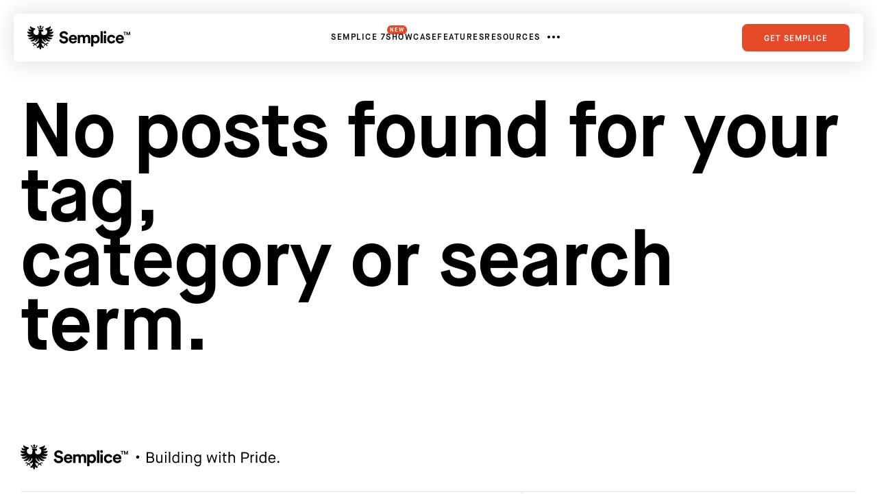

--- FILE ---
content_type: text/html; charset=UTF-8
request_url: https://www.semplice.com/showcase/alex-slater/sotw-hermtheyounger-avatar
body_size: 28575
content:
<!DOCTYPE html>
<html lang="en-US" data-semplice="">
	<head>
		<meta charset="UTF-8">
		<meta name="viewport" content="width=device-width, initial-scale=1">
		<meta name='robots' content='index, follow, max-image-preview:large, max-snippet:-1, max-video-preview:-1' />
	<style>img:is([sizes="auto" i], [sizes^="auto," i]) { contain-intrinsic-size: 3000px 1500px }</style>
	
	<!-- This site is optimized with the Yoast SEO plugin v26.4 - https://yoast.com/wordpress/plugins/seo/ -->
	<title>SOTW-HermtheYounger-Avatar &#8211; Semplice</title>
	<link rel="canonical" href="https://www.semplice.com/showcase/alex-slater/sotw-hermtheyounger-avatar/" />
	<meta property="og:locale" content="en_US" />
	<meta property="og:type" content="article" />
	<meta property="og:title" content="SOTW-HermtheYounger-Avatar &#8211; Semplice" />
	<meta property="og:url" content="https://www.semplice.com/showcase/alex-slater/sotw-hermtheyounger-avatar/" />
	<meta property="og:site_name" content="Semplice" />
	<meta property="og:image" content="https://www.semplice.com/showcase/alex-slater/sotw-hermtheyounger-avatar" />
	<meta property="og:image:width" content="125" />
	<meta property="og:image:height" content="125" />
	<meta property="og:image:type" content="image/webp" />
	<meta name="twitter:card" content="summary_large_image" />
	<script type="application/ld+json" class="yoast-schema-graph">{"@context":"https://schema.org","@graph":[{"@type":"WebPage","@id":"https://www.semplice.com/showcase/alex-slater/sotw-hermtheyounger-avatar/","url":"https://www.semplice.com/showcase/alex-slater/sotw-hermtheyounger-avatar/","name":"SOTW-HermtheYounger-Avatar &#8211; Semplice","isPartOf":{"@id":"https://www.semplice.com/#website"},"primaryImageOfPage":{"@id":"https://www.semplice.com/showcase/alex-slater/sotw-hermtheyounger-avatar/#primaryimage"},"image":{"@id":"https://www.semplice.com/showcase/alex-slater/sotw-hermtheyounger-avatar/#primaryimage"},"thumbnailUrl":"https://www.semplice.com/wp-content/uploads/2024/03/SOTW-HermtheYounger-Avatar.webp","datePublished":"2024-03-07T00:15:19+00:00","breadcrumb":{"@id":"https://www.semplice.com/showcase/alex-slater/sotw-hermtheyounger-avatar/#breadcrumb"},"inLanguage":"en-US","potentialAction":[{"@type":"ReadAction","target":["https://www.semplice.com/showcase/alex-slater/sotw-hermtheyounger-avatar/"]}]},{"@type":"ImageObject","inLanguage":"en-US","@id":"https://www.semplice.com/showcase/alex-slater/sotw-hermtheyounger-avatar/#primaryimage","url":"https://www.semplice.com/wp-content/uploads/2024/03/SOTW-HermtheYounger-Avatar.webp","contentUrl":"https://www.semplice.com/wp-content/uploads/2024/03/SOTW-HermtheYounger-Avatar.webp","width":125,"height":125},{"@type":"BreadcrumbList","@id":"https://www.semplice.com/showcase/alex-slater/sotw-hermtheyounger-avatar/#breadcrumb","itemListElement":[{"@type":"ListItem","position":1,"name":"Alex Slater","item":"https://www.semplice.com/showcase/alex-slater"},{"@type":"ListItem","position":2,"name":"SOTW-HermtheYounger-Avatar"}]},{"@type":"WebSite","@id":"https://www.semplice.com/#website","url":"https://www.semplice.com/","name":"Semplice","description":"With Semplice you can build fully responsive case studies &amp; custom branded project pages with just a few clicks.","potentialAction":[{"@type":"SearchAction","target":{"@type":"EntryPoint","urlTemplate":"https://www.semplice.com/?s={search_term_string}"},"query-input":{"@type":"PropertyValueSpecification","valueRequired":true,"valueName":"search_term_string"}}],"inLanguage":"en-US"}]}</script>
	<!-- / Yoast SEO plugin. -->


<script type="text/javascript">
/* <![CDATA[ */
window._wpemojiSettings = {"baseUrl":"https:\/\/s.w.org\/images\/core\/emoji\/16.0.1\/72x72\/","ext":".png","svgUrl":"https:\/\/s.w.org\/images\/core\/emoji\/16.0.1\/svg\/","svgExt":".svg","source":{"concatemoji":"https:\/\/www.semplice.com\/wp-includes\/js\/wp-emoji-release.min.js?ver=6.8.3"}};
/*! This file is auto-generated */
!function(s,n){var o,i,e;function c(e){try{var t={supportTests:e,timestamp:(new Date).valueOf()};sessionStorage.setItem(o,JSON.stringify(t))}catch(e){}}function p(e,t,n){e.clearRect(0,0,e.canvas.width,e.canvas.height),e.fillText(t,0,0);var t=new Uint32Array(e.getImageData(0,0,e.canvas.width,e.canvas.height).data),a=(e.clearRect(0,0,e.canvas.width,e.canvas.height),e.fillText(n,0,0),new Uint32Array(e.getImageData(0,0,e.canvas.width,e.canvas.height).data));return t.every(function(e,t){return e===a[t]})}function u(e,t){e.clearRect(0,0,e.canvas.width,e.canvas.height),e.fillText(t,0,0);for(var n=e.getImageData(16,16,1,1),a=0;a<n.data.length;a++)if(0!==n.data[a])return!1;return!0}function f(e,t,n,a){switch(t){case"flag":return n(e,"\ud83c\udff3\ufe0f\u200d\u26a7\ufe0f","\ud83c\udff3\ufe0f\u200b\u26a7\ufe0f")?!1:!n(e,"\ud83c\udde8\ud83c\uddf6","\ud83c\udde8\u200b\ud83c\uddf6")&&!n(e,"\ud83c\udff4\udb40\udc67\udb40\udc62\udb40\udc65\udb40\udc6e\udb40\udc67\udb40\udc7f","\ud83c\udff4\u200b\udb40\udc67\u200b\udb40\udc62\u200b\udb40\udc65\u200b\udb40\udc6e\u200b\udb40\udc67\u200b\udb40\udc7f");case"emoji":return!a(e,"\ud83e\udedf")}return!1}function g(e,t,n,a){var r="undefined"!=typeof WorkerGlobalScope&&self instanceof WorkerGlobalScope?new OffscreenCanvas(300,150):s.createElement("canvas"),o=r.getContext("2d",{willReadFrequently:!0}),i=(o.textBaseline="top",o.font="600 32px Arial",{});return e.forEach(function(e){i[e]=t(o,e,n,a)}),i}function t(e){var t=s.createElement("script");t.src=e,t.defer=!0,s.head.appendChild(t)}"undefined"!=typeof Promise&&(o="wpEmojiSettingsSupports",i=["flag","emoji"],n.supports={everything:!0,everythingExceptFlag:!0},e=new Promise(function(e){s.addEventListener("DOMContentLoaded",e,{once:!0})}),new Promise(function(t){var n=function(){try{var e=JSON.parse(sessionStorage.getItem(o));if("object"==typeof e&&"number"==typeof e.timestamp&&(new Date).valueOf()<e.timestamp+604800&&"object"==typeof e.supportTests)return e.supportTests}catch(e){}return null}();if(!n){if("undefined"!=typeof Worker&&"undefined"!=typeof OffscreenCanvas&&"undefined"!=typeof URL&&URL.createObjectURL&&"undefined"!=typeof Blob)try{var e="postMessage("+g.toString()+"("+[JSON.stringify(i),f.toString(),p.toString(),u.toString()].join(",")+"));",a=new Blob([e],{type:"text/javascript"}),r=new Worker(URL.createObjectURL(a),{name:"wpTestEmojiSupports"});return void(r.onmessage=function(e){c(n=e.data),r.terminate(),t(n)})}catch(e){}c(n=g(i,f,p,u))}t(n)}).then(function(e){for(var t in e)n.supports[t]=e[t],n.supports.everything=n.supports.everything&&n.supports[t],"flag"!==t&&(n.supports.everythingExceptFlag=n.supports.everythingExceptFlag&&n.supports[t]);n.supports.everythingExceptFlag=n.supports.everythingExceptFlag&&!n.supports.flag,n.DOMReady=!1,n.readyCallback=function(){n.DOMReady=!0}}).then(function(){return e}).then(function(){var e;n.supports.everything||(n.readyCallback(),(e=n.source||{}).concatemoji?t(e.concatemoji):e.wpemoji&&e.twemoji&&(t(e.twemoji),t(e.wpemoji)))}))}((window,document),window._wpemojiSettings);
/* ]]> */
</script>
<style id='wp-emoji-styles-inline-css' type='text/css'>

	img.wp-smiley, img.emoji {
		display: inline !important;
		border: none !important;
		box-shadow: none !important;
		height: 1em !important;
		width: 1em !important;
		margin: 0 0.07em !important;
		vertical-align: -0.1em !important;
		background: none !important;
		padding: 0 !important;
	}
</style>
<link rel='stylesheet' id='wp-block-library-css' href='https://www.semplice.com/wp-includes/css/dist/block-library/style.min.css?ver=6.8.3' type='text/css' media='all' />
<style id='classic-theme-styles-inline-css' type='text/css'>
/*! This file is auto-generated */
.wp-block-button__link{color:#fff;background-color:#32373c;border-radius:9999px;box-shadow:none;text-decoration:none;padding:calc(.667em + 2px) calc(1.333em + 2px);font-size:1.125em}.wp-block-file__button{background:#32373c;color:#fff;text-decoration:none}
</style>
<style id='global-styles-inline-css' type='text/css'>
:root{--wp--preset--aspect-ratio--square: 1;--wp--preset--aspect-ratio--4-3: 4/3;--wp--preset--aspect-ratio--3-4: 3/4;--wp--preset--aspect-ratio--3-2: 3/2;--wp--preset--aspect-ratio--2-3: 2/3;--wp--preset--aspect-ratio--16-9: 16/9;--wp--preset--aspect-ratio--9-16: 9/16;--wp--preset--color--black: #000000;--wp--preset--color--cyan-bluish-gray: #abb8c3;--wp--preset--color--white: #ffffff;--wp--preset--color--pale-pink: #f78da7;--wp--preset--color--vivid-red: #cf2e2e;--wp--preset--color--luminous-vivid-orange: #ff6900;--wp--preset--color--luminous-vivid-amber: #fcb900;--wp--preset--color--light-green-cyan: #7bdcb5;--wp--preset--color--vivid-green-cyan: #00d084;--wp--preset--color--pale-cyan-blue: #8ed1fc;--wp--preset--color--vivid-cyan-blue: #0693e3;--wp--preset--color--vivid-purple: #9b51e0;--wp--preset--gradient--vivid-cyan-blue-to-vivid-purple: linear-gradient(135deg,rgba(6,147,227,1) 0%,rgb(155,81,224) 100%);--wp--preset--gradient--light-green-cyan-to-vivid-green-cyan: linear-gradient(135deg,rgb(122,220,180) 0%,rgb(0,208,130) 100%);--wp--preset--gradient--luminous-vivid-amber-to-luminous-vivid-orange: linear-gradient(135deg,rgba(252,185,0,1) 0%,rgba(255,105,0,1) 100%);--wp--preset--gradient--luminous-vivid-orange-to-vivid-red: linear-gradient(135deg,rgba(255,105,0,1) 0%,rgb(207,46,46) 100%);--wp--preset--gradient--very-light-gray-to-cyan-bluish-gray: linear-gradient(135deg,rgb(238,238,238) 0%,rgb(169,184,195) 100%);--wp--preset--gradient--cool-to-warm-spectrum: linear-gradient(135deg,rgb(74,234,220) 0%,rgb(151,120,209) 20%,rgb(207,42,186) 40%,rgb(238,44,130) 60%,rgb(251,105,98) 80%,rgb(254,248,76) 100%);--wp--preset--gradient--blush-light-purple: linear-gradient(135deg,rgb(255,206,236) 0%,rgb(152,150,240) 100%);--wp--preset--gradient--blush-bordeaux: linear-gradient(135deg,rgb(254,205,165) 0%,rgb(254,45,45) 50%,rgb(107,0,62) 100%);--wp--preset--gradient--luminous-dusk: linear-gradient(135deg,rgb(255,203,112) 0%,rgb(199,81,192) 50%,rgb(65,88,208) 100%);--wp--preset--gradient--pale-ocean: linear-gradient(135deg,rgb(255,245,203) 0%,rgb(182,227,212) 50%,rgb(51,167,181) 100%);--wp--preset--gradient--electric-grass: linear-gradient(135deg,rgb(202,248,128) 0%,rgb(113,206,126) 100%);--wp--preset--gradient--midnight: linear-gradient(135deg,rgb(2,3,129) 0%,rgb(40,116,252) 100%);--wp--preset--font-size--small: 13px;--wp--preset--font-size--medium: 20px;--wp--preset--font-size--large: 36px;--wp--preset--font-size--x-large: 42px;--wp--preset--spacing--20: 0.44rem;--wp--preset--spacing--30: 0.67rem;--wp--preset--spacing--40: 1rem;--wp--preset--spacing--50: 1.5rem;--wp--preset--spacing--60: 2.25rem;--wp--preset--spacing--70: 3.38rem;--wp--preset--spacing--80: 5.06rem;--wp--preset--shadow--natural: 6px 6px 9px rgba(0, 0, 0, 0.2);--wp--preset--shadow--deep: 12px 12px 50px rgba(0, 0, 0, 0.4);--wp--preset--shadow--sharp: 6px 6px 0px rgba(0, 0, 0, 0.2);--wp--preset--shadow--outlined: 6px 6px 0px -3px rgba(255, 255, 255, 1), 6px 6px rgba(0, 0, 0, 1);--wp--preset--shadow--crisp: 6px 6px 0px rgba(0, 0, 0, 1);}:where(.is-layout-flex){gap: 0.5em;}:where(.is-layout-grid){gap: 0.5em;}body .is-layout-flex{display: flex;}.is-layout-flex{flex-wrap: wrap;align-items: center;}.is-layout-flex > :is(*, div){margin: 0;}body .is-layout-grid{display: grid;}.is-layout-grid > :is(*, div){margin: 0;}:where(.wp-block-columns.is-layout-flex){gap: 2em;}:where(.wp-block-columns.is-layout-grid){gap: 2em;}:where(.wp-block-post-template.is-layout-flex){gap: 1.25em;}:where(.wp-block-post-template.is-layout-grid){gap: 1.25em;}.has-black-color{color: var(--wp--preset--color--black) !important;}.has-cyan-bluish-gray-color{color: var(--wp--preset--color--cyan-bluish-gray) !important;}.has-white-color{color: var(--wp--preset--color--white) !important;}.has-pale-pink-color{color: var(--wp--preset--color--pale-pink) !important;}.has-vivid-red-color{color: var(--wp--preset--color--vivid-red) !important;}.has-luminous-vivid-orange-color{color: var(--wp--preset--color--luminous-vivid-orange) !important;}.has-luminous-vivid-amber-color{color: var(--wp--preset--color--luminous-vivid-amber) !important;}.has-light-green-cyan-color{color: var(--wp--preset--color--light-green-cyan) !important;}.has-vivid-green-cyan-color{color: var(--wp--preset--color--vivid-green-cyan) !important;}.has-pale-cyan-blue-color{color: var(--wp--preset--color--pale-cyan-blue) !important;}.has-vivid-cyan-blue-color{color: var(--wp--preset--color--vivid-cyan-blue) !important;}.has-vivid-purple-color{color: var(--wp--preset--color--vivid-purple) !important;}.has-black-background-color{background-color: var(--wp--preset--color--black) !important;}.has-cyan-bluish-gray-background-color{background-color: var(--wp--preset--color--cyan-bluish-gray) !important;}.has-white-background-color{background-color: var(--wp--preset--color--white) !important;}.has-pale-pink-background-color{background-color: var(--wp--preset--color--pale-pink) !important;}.has-vivid-red-background-color{background-color: var(--wp--preset--color--vivid-red) !important;}.has-luminous-vivid-orange-background-color{background-color: var(--wp--preset--color--luminous-vivid-orange) !important;}.has-luminous-vivid-amber-background-color{background-color: var(--wp--preset--color--luminous-vivid-amber) !important;}.has-light-green-cyan-background-color{background-color: var(--wp--preset--color--light-green-cyan) !important;}.has-vivid-green-cyan-background-color{background-color: var(--wp--preset--color--vivid-green-cyan) !important;}.has-pale-cyan-blue-background-color{background-color: var(--wp--preset--color--pale-cyan-blue) !important;}.has-vivid-cyan-blue-background-color{background-color: var(--wp--preset--color--vivid-cyan-blue) !important;}.has-vivid-purple-background-color{background-color: var(--wp--preset--color--vivid-purple) !important;}.has-black-border-color{border-color: var(--wp--preset--color--black) !important;}.has-cyan-bluish-gray-border-color{border-color: var(--wp--preset--color--cyan-bluish-gray) !important;}.has-white-border-color{border-color: var(--wp--preset--color--white) !important;}.has-pale-pink-border-color{border-color: var(--wp--preset--color--pale-pink) !important;}.has-vivid-red-border-color{border-color: var(--wp--preset--color--vivid-red) !important;}.has-luminous-vivid-orange-border-color{border-color: var(--wp--preset--color--luminous-vivid-orange) !important;}.has-luminous-vivid-amber-border-color{border-color: var(--wp--preset--color--luminous-vivid-amber) !important;}.has-light-green-cyan-border-color{border-color: var(--wp--preset--color--light-green-cyan) !important;}.has-vivid-green-cyan-border-color{border-color: var(--wp--preset--color--vivid-green-cyan) !important;}.has-pale-cyan-blue-border-color{border-color: var(--wp--preset--color--pale-cyan-blue) !important;}.has-vivid-cyan-blue-border-color{border-color: var(--wp--preset--color--vivid-cyan-blue) !important;}.has-vivid-purple-border-color{border-color: var(--wp--preset--color--vivid-purple) !important;}.has-vivid-cyan-blue-to-vivid-purple-gradient-background{background: var(--wp--preset--gradient--vivid-cyan-blue-to-vivid-purple) !important;}.has-light-green-cyan-to-vivid-green-cyan-gradient-background{background: var(--wp--preset--gradient--light-green-cyan-to-vivid-green-cyan) !important;}.has-luminous-vivid-amber-to-luminous-vivid-orange-gradient-background{background: var(--wp--preset--gradient--luminous-vivid-amber-to-luminous-vivid-orange) !important;}.has-luminous-vivid-orange-to-vivid-red-gradient-background{background: var(--wp--preset--gradient--luminous-vivid-orange-to-vivid-red) !important;}.has-very-light-gray-to-cyan-bluish-gray-gradient-background{background: var(--wp--preset--gradient--very-light-gray-to-cyan-bluish-gray) !important;}.has-cool-to-warm-spectrum-gradient-background{background: var(--wp--preset--gradient--cool-to-warm-spectrum) !important;}.has-blush-light-purple-gradient-background{background: var(--wp--preset--gradient--blush-light-purple) !important;}.has-blush-bordeaux-gradient-background{background: var(--wp--preset--gradient--blush-bordeaux) !important;}.has-luminous-dusk-gradient-background{background: var(--wp--preset--gradient--luminous-dusk) !important;}.has-pale-ocean-gradient-background{background: var(--wp--preset--gradient--pale-ocean) !important;}.has-electric-grass-gradient-background{background: var(--wp--preset--gradient--electric-grass) !important;}.has-midnight-gradient-background{background: var(--wp--preset--gradient--midnight) !important;}.has-small-font-size{font-size: var(--wp--preset--font-size--small) !important;}.has-medium-font-size{font-size: var(--wp--preset--font-size--medium) !important;}.has-large-font-size{font-size: var(--wp--preset--font-size--large) !important;}.has-x-large-font-size{font-size: var(--wp--preset--font-size--x-large) !important;}
:where(.wp-block-post-template.is-layout-flex){gap: 1.25em;}:where(.wp-block-post-template.is-layout-grid){gap: 1.25em;}
:where(.wp-block-columns.is-layout-flex){gap: 2em;}:where(.wp-block-columns.is-layout-grid){gap: 2em;}
:root :where(.wp-block-pullquote){font-size: 1.5em;line-height: 1.6;}
</style>
<link rel='stylesheet' id='child-theme-styles-css' href='https://www.semplice.com/wp-content/themes/semplice7-child/scss/styles.min.css?ver=6.8.3' type='text/css' media='all' />
<link rel='stylesheet' id='semplice-stylesheet-css' href='https://www.semplice.com/wp-content/themes/semplice7-child/style.css?ver=6.8.3' type='text/css' media='all' />
<link rel='stylesheet' id='semplice-frontend-stylesheet-css' href='https://www.semplice.com/wp-content/themes/semplice7/assets/css/frontend.css?ver=6.8.3' type='text/css' media='all' />
<script type="text/javascript" src="https://www.semplice.com/wp-includes/js/jquery/jquery.min.js?ver=3.7.1" id="jquery-core-js"></script>
<script type="text/javascript" src="https://www.semplice.com/wp-includes/js/jquery/jquery-migrate.min.js?ver=3.4.1" id="jquery-migrate-js"></script>
<link rel="https://api.w.org/" href="https://www.semplice.com/wp-json/" /><link rel="alternate" title="JSON" type="application/json" href="https://www.semplice.com/wp-json/wp/v2/media/11424" /><link rel="EditURI" type="application/rsd+xml" title="RSD" href="https://www.semplice.com/xmlrpc.php?rsd" />
<meta name="generator" content="WordPress 6.8.3" />
<link rel='shortlink' href='https://www.semplice.com/?p=11424' />
<link rel="alternate" title="oEmbed (JSON)" type="application/json+oembed" href="https://www.semplice.com/wp-json/oembed/1.0/embed?url=https%3A%2F%2Fwww.semplice.com%2Fshowcase%2Falex-slater%2Fsotw-hermtheyounger-avatar" />
<link rel="alternate" title="oEmbed (XML)" type="text/xml+oembed" href="https://www.semplice.com/wp-json/oembed/1.0/embed?url=https%3A%2F%2Fwww.semplice.com%2Fshowcase%2Falex-slater%2Fsotw-hermtheyounger-avatar&#038;format=xml" />
<link type="text/css" rel="stylesheet" href="https://fast.fonts.net/cssapi/a6e9c453-6c15-45ad-95ad-84fb659f6639.css"/><link href="https://fonts.googleapis.com/css?family=Roboto+Mono:300" rel="stylesheet" type="text/css"><style type="text/css" id="smp-css-webfonts-selfhosted">@font-face {
font-family: 'Maison Neue Demi';
src: url('https://www.semplice.com/webfonts/MaisonNeue-Demi.otf');
}

@font-face {
font-family: 'Maison Neue Bold';
src: url('https://www.semplice.com/webfonts/MaisonNeue-Bold.otf');
}

@font-face {
font-family: 'Maison Neue Book';
src: url('https://www.semplice.com/webfonts/MaisonNeue-Book.woff');
}

@font-face {
font-family: 'Maison Neue Extended Black';
src: url('https://www.semplice.com/webfonts/MaisonNeueExtended-Black.woff');
}

@font-face {
font-family: 'Maison Neue Extended Bold';
src: url('https://www.semplice.com/webfonts/MaisonNeueExtended-Bold.woff');
}

@font-face {
font-family: 'Maison Neue Extended Extra Bold';
src: url('https://www.semplice.com/webfonts/MaisonNeueExtended-ExtraBold.woff');
}

@font-face {
font-family: 'Maison Neue Light';
src: url('https://www.semplice.com/webfonts/maisonneue-light-webfont.woff');
}@font-face { font-family: "CosiTimes-Bold"; src: url("https:////www.semplice.com/wp-content/uploads/2022/01/CosiTimes-Bold.woff2") format("woff2");}@font-face { font-family: "MaisonNeue-Medium"; src: url("https:////www.semplice.com/wp-content/uploads/2022/04/MaisonNeue-Medium.otf") format("opentype");}@font-face { font-family: "SaolDisplay-Regular"; src: url("https:////www.semplice.com/wp-content/uploads/2023/01/SaolDisplay-Regular.otf") format("opentype");}@font-face { font-family: "NB-Architekt"; src: url("https://www.semplice.com/wp-content/uploads/2025/03/NB-Architekt.ttf") format("truetype");}@font-face { font-family: "NB-Architekt-Light"; src: url("https://www.semplice.com/wp-content/uploads/2025/03/NB-Architekt-Light.ttf") format("truetype");}</style><style type="text/css" id="smp-css-webfonts">.font_egirryl2f, [data-font="font_egirryl2f"], [data-font="font_egirryl2f"] li a, #content-holder h1, #content-holder h2, #content-holder h5 {font-family: "Maison Neue Bold", sans-serif;font-weight: normal;font-variation-settings: normal;font-style: normal;}.font_fjrih46ch, [data-font="font_fjrih46ch"], [data-font="font_fjrih46ch"] li a {font-family: "Maison Neue Demi", sans-serif;font-weight: normal;font-variation-settings: normal;font-style: normal;}.font_k87w4u5b3, [data-font="font_k87w4u5b3"], [data-font="font_k87w4u5b3"] li a {font-family: "Avenir Next W01 Light", sans-serif;font-weight: normal;font-variation-settings: normal;font-style: normal;}.font_05fca4h84, [data-font="font_05fca4h84"], [data-font="font_05fca4h84"] li a {font-family: "Avenir Next LT W01 Bold", sans-serif;font-weight: normal;font-variation-settings: normal;font-style: normal;}.font_2grftim4l, [data-font="font_2grftim4l"], [data-font="font_2grftim4l"] li a {font-family: "AvenirNextLTW01-Medium", sans-serif;font-weight: normal;font-variation-settings: normal;font-style: normal;}.font_rwepnmz81, [data-font="font_rwepnmz81"], [data-font="font_rwepnmz81"] li a, #content-holder p, #content-holder li {font-family: "AvenirNextLTW01-Regular", sans-serif;font-weight: normal;font-variation-settings: normal;font-style: normal;}.font_48oc6tm3z, [data-font="font_48oc6tm3z"], [data-font="font_48oc6tm3z"] li a, #content-holder h3, #content-holder h4, #content-holder h6 {font-family: "Maison Neue Book", sans-serif;font-weight: normal;font-variation-settings: normal;font-style: normal;}.font_59aez1zmj, [data-font="font_59aez1zmj"], [data-font="font_59aez1zmj"] li a {font-family: "Roboto Mono", sans-serif;font-weight: 400;font-variation-settings: normal;font-style: normal;}.font_wy5hdxr3b, [data-font="font_wy5hdxr3b"], [data-font="font_wy5hdxr3b"] li a {font-family: "Maison Neue Extended Bold", sans-serif;font-weight: normal;font-variation-settings: normal;font-style: normal;}.font_gheessjdb, [data-font="font_gheessjdb"], [data-font="font_gheessjdb"] li a {font-family: "Maison Neue Extended Black", sans-serif;font-weight: normal;font-variation-settings: normal;font-style: normal;}.font_jlenikdkc, [data-font="font_jlenikdkc"], [data-font="font_jlenikdkc"] li a {font-family: "Maison Neue Extended Extra Bold", sans-serif;font-weight: normal;font-variation-settings: normal;font-style: normal;}.font_hk72cvdql, [data-font="font_hk72cvdql"], [data-font="font_hk72cvdql"] li a {font-family: "Maison Neue Light", sans-serif;font-weight: normal;font-variation-settings: normal;font-style: normal;}.font_gtved46ny, [data-font="font_gtved46ny"], [data-font="font_gtved46ny"] li a {font-family: "CosiTimes-Bold", sans-serif;font-weight: 400;font-variation-settings: normal;font-style: normal;}.font_zlysww9b6, [data-font="font_zlysww9b6"], [data-font="font_zlysww9b6"] li a {font-family: "MaisonNeue-Medium", sans-serif;font-weight: 400;font-variation-settings: normal;font-style: normal;}.font_4lqpb08st, [data-font="font_4lqpb08st"], [data-font="font_4lqpb08st"] li a {font-family: "SaolDisplay-Regular", sans-serif;font-weight: 400;font-variation-settings: normal;font-style: normal;}.font_lo0lon271, [data-font="font_lo0lon271"], [data-font="font_lo0lon271"] li a {font-family: "NB-Architekt", sans-serif;font-weight: 400;font-variation-settings: normal;font-style: normal;}.font_3dm48ry8o, [data-font="font_3dm48ry8o"], [data-font="font_3dm48ry8o"] li a {font-family: "NB-Architekt-Light", sans-serif;font-weight: 400;font-variation-settings: normal;font-style: normal;}</style><style type="text/css" id="smp-css-default-fonts">
			@font-face {
				font-family: "Inter";
				font-style:  normal;
				font-weight: 100 900;
				font-display: swap;
				src: url("https://www.semplice.com/wp-content/themes/semplice7/assets/fonts/inter.woff2") format("woff2");
			}
			@font-face {
				font-family: "Satoshi-Variable";
				font-style:  normal;
				font-weight: 300 900;
				font-display: swap;
				src: url("https://www.semplice.com/wp-content/themes/semplice7/assets/fonts/satoshi.woff2") format("woff2");
			}
			@font-face {
				font-family: "Satoshi-VariableItalic";
				font-style:  normal;
				font-weight: 300 900;
				font-display: swap;
				src: url("https://www.semplice.com/wp-content/themes/semplice7/assets/fonts/satoshi-italic.woff2") format("woff2");
			}
			@font-face {
				font-family: "Gambetta-Variable";
				font-style:  normal;
				font-weight: 300 700;
				font-display: swap;
				src: url("https://www.semplice.com/wp-content/themes/semplice7/assets/fonts/gambetta.woff2") format("woff2");
			}
			@font-face { 
				font-family: "Gambetta-VariableItalic";
				font-style:  normal;
				font-weight: 300 700;
				font-display: swap;
				src: url("https://www.semplice.com/wp-content/themes/semplice7/assets/fonts/gambetta-italic.woff2") format("woff2");
			}
			@font-face {
				font-family: "Source Code Pro";
				font-style:  normal;
				font-weight: 200 900;
				font-display: swap;
				src: url("https://www.semplice.com/wp-content/themes/semplice7/assets/fonts/source-code-pro.ttf") format("truetype");
			}
		
					.light,
					[data-font="light"],
					[data-font="light"] li a { 
						font-family: "Satoshi-Variable", Arial, sans-serif;
						font-weight: 300;
						font-style: normal;
						font-variation-settings: normal;
					}
				
					.regular,
					[data-font="regular"],
					[data-font="regular"] li a { 
						font-family: "Satoshi-Variable", Arial, sans-serif;
						font-weight: 400;
						font-style: normal;
						font-variation-settings: normal;
					}
				
					.medium,
					[data-font="medium"],
					[data-font="medium"] li a { 
						font-family: "Satoshi-Variable", Arial, sans-serif;
						font-weight: 500;
						font-style: normal;
						font-variation-settings: normal;
					}
				
					.semibold,
					[data-font="semibold"],
					[data-font="semibold"] li a { 
						font-family: "Satoshi-Variable", Arial, sans-serif;
						font-weight: 600;
						font-style: normal;
						font-variation-settings: normal;
					}
				
					.bold,
					[data-font="bold"],
					[data-font="bold"] li a { 
						font-family: "Satoshi-Variable", Arial, sans-serif;
						font-weight: 700;
						font-style: normal;
						font-variation-settings: normal;
					}
				
					.light_italic,
					[data-font="light_italic"],
					[data-font="light_italic"] li a { 
						font-family: "Satoshi-VariableItalic", Arial, sans-serif;
						font-weight: 300;
						font-style: normal;
						font-variation-settings: normal;
					}
				
					.regular_italic,
					[data-font="regular_italic"],
					[data-font="regular_italic"] li a { 
						font-family: "Satoshi-VariableItalic", Arial, sans-serif;
						font-weight: 400;
						font-style: normal;
						font-variation-settings: normal;
					}
				
					.medium_italic,
					[data-font="medium_italic"],
					[data-font="medium_italic"] li a { 
						font-family: "Satoshi-VariableItalic", Arial, sans-serif;
						font-weight: 500;
						font-style: normal;
						font-variation-settings: normal;
					}
				
					.semibold_italic,
					[data-font="semibold_italic"],
					[data-font="semibold_italic"] li a { 
						font-family: "Satoshi-VariableItalic", Arial, sans-serif;
						font-weight: 600;
						font-style: normal;
						font-variation-settings: normal;
					}
				
					.bold_italic,
					[data-font="bold_italic"],
					[data-font="bold_italic"] li a { 
						font-family: "Satoshi-VariableItalic", Arial, sans-serif;
						font-weight: 700;
						font-style: normal;
						font-variation-settings: normal;
					}
				
					.serif_light,
					[data-font="serif_light"],
					[data-font="serif_light"] li a { 
						font-family: "Gambetta-Variable", Times, serif;
						font-weight: 300;
						font-style: normal;
						font-variation-settings: normal;
					}
				
					.serif_regular,
					[data-font="serif_regular"],
					[data-font="serif_regular"] li a { 
						font-family: "Gambetta-Variable", Times, serif;
						font-weight: 400;
						font-style: normal;
						font-variation-settings: normal;
					}
				
					.serif_medium,
					[data-font="serif_medium"],
					[data-font="serif_medium"] li a { 
						font-family: "Gambetta-Variable", Times, serif;
						font-weight: 500;
						font-style: normal;
						font-variation-settings: normal;
					}
				
					.serif_semibold,
					[data-font="serif_semibold"],
					[data-font="serif_semibold"] li a { 
						font-family: "Gambetta-Variable", Times, serif;
						font-weight: 600;
						font-style: normal;
						font-variation-settings: normal;
					}
				
					.serif_bold,
					[data-font="serif_bold"],
					[data-font="serif_bold"] li a { 
						font-family: "Gambetta-Variable", Times, serif;
						font-weight: 700;
						font-style: normal;
						font-variation-settings: normal;
					}
				
					.serif_light_italic,
					[data-font="serif_light_italic"],
					[data-font="serif_light_italic"] li a { 
						font-family: "Gambetta-VariableItalic", Times, serif;
						font-weight: 300;
						font-style: normal;
						font-variation-settings: normal;
					}
				
					.serif_regular_italic,
					[data-font="serif_regular_italic"],
					[data-font="serif_regular_italic"] li a { 
						font-family: "Gambetta-VariableItalic", Times, serif;
						font-weight: 400;
						font-style: normal;
						font-variation-settings: normal;
					}
				
					.serif_medium_italic,
					[data-font="serif_medium_italic"],
					[data-font="serif_medium_italic"] li a { 
						font-family: "Gambetta-VariableItalic", Times, serif;
						font-weight: 500;
						font-style: normal;
						font-variation-settings: normal;
					}
				
					.serif_semibold_italic,
					[data-font="serif_semibold_italic"],
					[data-font="serif_semibold_italic"] li a { 
						font-family: "Gambetta-VariableItalic", Times, serif;
						font-weight: 600;
						font-style: normal;
						font-variation-settings: normal;
					}
				
					.serif_bold_italic,
					[data-font="serif_bold_italic"],
					[data-font="serif_bold_italic"] li a { 
						font-family: "Gambetta-VariableItalic", Times, serif;
						font-weight: 700;
						font-style: normal;
						font-variation-settings: normal;
					}
				
					.inter_light,
					[data-font="inter_light"],
					[data-font="inter_light"] li a { 
						font-family: "Inter", Arial, sans-serif;
						font-weight: 300;
						font-style: normal;
						font-variation-settings: normal;
					}
				
					.inter_regular,
					[data-font="inter_regular"],
					[data-font="inter_regular"] li a { 
						font-family: "Inter", Arial, sans-serif;
						font-weight: 400;
						font-style: normal;
						font-variation-settings: normal;
					}
				
					.inter_medium,
					[data-font="inter_medium"],
					[data-font="inter_medium"] li a { 
						font-family: "Inter", Arial, sans-serif;
						font-weight: 500;
						font-style: normal;
						font-variation-settings: normal;
					}
				
					.inter_semibold,
					[data-font="inter_semibold"],
					[data-font="inter_semibold"] li a { 
						font-family: "Inter", Arial, sans-serif;
						font-weight: 600;
						font-style: normal;
						font-variation-settings: normal;
					}
				
					.inter_bold,
					[data-font="inter_bold"],
					[data-font="inter_bold"] li a { 
						font-family: "Inter", Arial, sans-serif;
						font-weight: 700;
						font-style: normal;
						font-variation-settings: normal;
					}
				</style>
			<style type="text/css" id="smp-css-custom">
				
				smp-container {
					--smp-grid-width-desktop: 1440px;
				}
				smp-row, .grid-row, .admin-row, smp-column, .grid-column, .admin-column {
					--smp-grid-gap-desktop: 2.22222rem;
					--smp-grid-gap-mobile: 1.66667rem;
				}
			
					smp-container {
						--smp-grid-outer-desktop: 3.33333rem;
					}
				
				#content-holder h1 { font-size: 9.222222222222221rem;line-height: 8.555555555555555rem;letter-spacing: -0.08333333333333333rem;}#content-holder h2 { font-size: 6.222222222222222rem;line-height: 5.222222222222222rem;letter-spacing: -0.05555555555555555rem;}#content-holder h3 { font-size: 3.0555555555555554rem;line-height: 3.3333333333333335rem;letter-spacing: -0.05555555555555555rem;}#content-holder h4 { font-size: 2rem;line-height: 2.111111111111111rem;}#content-holder h5 { font-size: 1.6666666666666667rem;line-height: 2.2222222222222223rem;}#content-holder h6 { font-size: 2.5555555555555554rem;line-height: 3rem;letter-spacing: -0.027777777777777776rem;}#content-holder p, #content-holder smp-content li { font-size: 1.1111111111111112rem;line-height: 1.3888888888889;}#content-holder .is-content p { margin-bottom: 1.3888888888889rem; }#customize #custom_907b5khl7 p, #content-holder .custom_907b5khl7, #content-holder .blogposts .blogposts-column .blogposts-content p.is-style-custom_907b5khl7, #content-holder .posts .post .post-content p.is-style-custom_907b5khl7 { background-color:transparent;color:#ffffff;text-transform:uppercase;font-family: "Maison Neue Demi", sans-serif;font-weight: normal;font-variation-settings: normal;font-style: normal;font-size:0.8888888888888888rem;line-height:1.2222222222222223rem;letter-spacing:0rem;padding:0rem;text-decoration:none;text-decoration-color:#000000;-webkit-text-stroke: 0rem #000000;border-color:#000000;border-width:0rem;border-style:solid; }@media screen and (min-width: 992px) and (max-width: 1169.98px) { }@media screen and (min-width: 768px) and (max-width: 991.98px) { }@media screen and (min-width: 544px) and (max-width: 767.98px) { }@media screen and (max-width: 543.98px) { }
				
				
			.project-panel {
				background: #f5f5f5;
				padding: 2.5rem 0rem;
			}
			[data-pp-gutter="no"] .project-panel .pp-thumbs,
			.project-panel .pp-thumbs {
				margin-bottom: -1.666666666666667rem;
			}
			.project-panel .pp-thumb img {
				border-radius: 0rem;
			}
			#content-holder .panel-label, .panel-label {
				color: #000000;
				font-size: 1.777777777777778rem;
				text-transform: none;
				padding-left: 0rem;
				padding-bottom: 1.666666666666667rem;
				text-align: left;
				line-height: 1;
			}
			.project-panel .pp-title {
				padding: 0.5555555555555556rem 0rem 1.666666666666667rem 0rem;
			}
			.project-panel .pp-title a {
				color: #000000; 
				font-size: 0.7222222222222222rem; 
				text-transform: none;
			} 
			.project-panel .pp-title span {
				color: #999999;
				font-size: 0.7222222222222222rem;
				text-transform: none;
			}
			.semplice-next-prev {
				background: #ffffff;
				padding: 0rem 0rem 0rem 0rem;
			}
			.semplice-next-prev .np-inner {
				height: 10rem;
			}
			.semplice-next-prev .np-inner .np-link .np-prefix,
			.semplice-next-prev .np-inner .np-link .np-label {
				color: #000000;
				font-size: 1.555555555555556rem;
				text-transform: none;
				letter-spacing: 0rem;
			}
			.semplice-next-prev .np-inner .np-link .np-text-above {
				padding-bottom: 2px;
			}
			.semplice-next-prev .np-inner .np-link .np-label-above {
				color: #aaaaaa;
				font-size: 0.7777777777777778rem;
				text-transform: uppercase;
				letter-spacing: 1px;
			}
			.semplice-next-prev .np-inner .np-link .np-text {
				padding: 0rem 0rem;
			}
			.semplice-next .np-text {
				margin-right: -0rem;
			}
			.semplice-next-prev .nextprev-seperator {
				width: 1px;
				margin: 1.666666666666667rem -0px;
				background: #000000;
			}
		
				.np-link:hover {
					background: #ffffff;
				}
				.np-link:hover .np-text .np-label,
				.np-link:hover .np-text .np-prefix {
					color: #000000 !important;
				}
				.np-link:hover .np-label-above {
					color: #000000 !important;
				}
			
				
				
				 .thumb .thumb-inner .thumb-hover {background-color: #00000080; background-image: none;
				background-size: auto;
				background-position: 0% 0%;
				background-repeat: no-repeat;
			} .thumb .thumb-hover-meta { padding: 2.22rem; } .thumb .thumb-hover-meta .title { color: #ffffff;background-image: none; font-size: 1.33rem; text-transform: none; } .thumb .thumb-hover-meta .category { color: #999999;background-image: none; font-size: 1rem; text-transform: none; } .thumb video { opacity: 1; }
				.is-content a { color: #000000; }.back-to-top a svg { fill: #000000; }
			</style>
		
			<style type="text/css" id="smp-css-post-11424">
				.nav_nub558nlh #navbar-top {padding-top: 1.1111111111111112rem;top: 0rem;right: 0rem;padding-bottom: 1.1111111111111112rem;left: 0rem;border-radius: 0rem;background-color: #00000000;}@media screen and (min-width: 544px) and (max-width: 767.98px) { .nav_nub558nlh #navbar-top {padding-top: 0.8888888888888888rem;padding-bottom: 0.8888888888888888rem;background-color: #00000000;}}@media screen and (max-width: 543.98px) { .nav_nub558nlh #navbar-top {padding-top: 0.5555555555555556rem;padding-bottom: 0.5555555555555556rem;background-color: #00000000;}}.nav_nub558nlh #column_aztgudxgp { display: grid }.nav_nub558nlh #column_aztgudxgp {padding-top: 0rem;padding-right: 0rem;padding-bottom: 0rem;padding-left: 0rem;border-radius: 0.3333333333333333rem;box-shadow: 0rem 0.05555555555555555rem 1.7777777777777777rem 0rem rgba(0, 0, 0, 0.15) ;background-color: #FFFFFF;}@media screen and (min-width: 768px) and (max-width: 991.98px) { .nav_nub558nlh #column_aztgudxgp {padding-right: 1.1111111111111112rem;background-color: #FFFFFF;}}@media screen and (min-width: 544px) and (max-width: 767.98px) { .nav_nub558nlh #column_aztgudxgp {padding-right: 1.1111111111111112rem;background-color: #FFFFFF;}}@media screen and (max-width: 543.98px) { .nav_nub558nlh #column_aztgudxgp {padding-right: 1.1111111111111112rem;background-color: #FFFFFF;}} .nav_nub558nlh #content_9fc4yanud img { width: 8.333333333333334rem; }.nav_nub558nlh #content_9fc4yanud {padding-top: 0.8333333333333334rem;padding-right: 0.8333333333333334rem;padding-bottom: 0.8333333333333334rem;padding-left: 1.1111111111111112rem;}@media screen and (min-width: 1170px) { .nav_nub558nlh #content_aptrp04fg{ justify-self: center;justify-self_md: right;justify-self_sm: right;justify-self_xs: right;align-self_md: center; }}@media screen and (min-width: 992px) and (max-width: 1169.98px) { .nav_nub558nlh #content_aptrp04fg{ justify-self: center;justify-self_md: right;justify-self_sm: right;justify-self_xs: right;align-self_md: center; }}@media screen and (min-width: 768px) and (max-width: 991.98px) { .nav_nub558nlh #content_aptrp04fg{ justify-self: center;justify-self: right;justify-self_sm: right;justify-self_xs: right;align-self: center; }}@media screen and (min-width: 544px) and (max-width: 767.98px) { .nav_nub558nlh #content_aptrp04fg{ justify-self: center;justify-self_md: right;justify-self: right;justify-self_xs: right;align-self_md: center; }}@media screen and (max-width: 543.98px) { .nav_nub558nlh #content_aptrp04fg{ justify-self: center;justify-self_md: right;justify-self_sm: right;justify-self: right;align-self_md: center; }} .nav_nub558nlh #content_aptrp04fg ul {gap: 2.2222222222222223rem;} .nav_nub558nlh #content_aptrp04fg li a span {color: #000000;font-size: 0.6666666666666666rem;text-transform: uppercase;letter-spacing: 0.08333333333333333rem;text-decoration-thickness: 0rem;text-decoration-color: #FFFFFF;}
			.nav_nub558nlh #content_aptrp04fg nav > ul > li > a {
				background: #00000000;
				border-radius: 0px;
			}
			.nav_nub558nlh #content_aptrp04fg nav > ul > li > a > span {
				padding: 0px 0px;
			}
		 .nav_nub558nlh #content_aptrp04fg li a:hover span {color: #000000;text-decoration-color: #000000;}
				#content_aptrp04fg nav ul li ul.sub-menu {
					padding: 0.88889rem;
					background: #ffffff;
					
					border-radius: 8px;
					margin-top: 0.44445rem;
					gap: 0.27778rem;
					text-align: left;
					border-color: #000000;
					border-width: 0rem;
					box-shadow: 0px 0px 10px #00000033;
				}
				#content_aptrp04fg nav ul li ul.sub-menu li a span {
					color: #777777;
					font-size: 1rem;
					letter-spacing: 0rem;
					text-transform: none;
					font-family: "Satoshi-Variable", Arial, sans-serif;font-weight: 400;font-variation-settings: normal;font-style: normal;
				}
				#content_aptrp04fg nav ul li ul.sub-menu li a:hover span {
					color: #000000;
				}
				
			#content_aptrp04fg nav ul li a submenu-arrow {
				width: 0.55556rem;
				margin-left: 0.27778rem;
			}
			#content_aptrp04fg nav ul li a submenu-arrow svg path {
				stroke: #777777;
			}
		.nav_nub558nlh #content_aptrp04fg .hamburger .menu-icon { width: 24 !important; height: 14px !important;  }.nav_nub558nlh #content_aptrp04fg .hamburger .open-menu span::before { transform: translateY(-6px) !important; }.nav_nub558nlh #content_aptrp04fg .hamburger .open-menu span::after { transform: translateY(6px) !important; }.nav_nub558nlh #content_aptrp04fg .hamburger .open-menu:hover span::before { transform: translateY(-8px) !important; }.nav_nub558nlh #content_aptrp04fg .hamburger .open-menu:hover span::after { transform: translateY(8px) !important; }.nav_nub558nlh #content_aptrp04fg .hamburger .menu-icon span { height: 2px !important; background: #000000 !important; }.nav_nub558nlh #content_aptrp04fg .hamburger .menu-icon span { margin-top: 7px !important; }@media screen and (min-width: 992px) and (max-width: 1169.98px) { 
			.nav_nub558nlh #content_aptrp04fg nav > ul > li > a {
				
				border-radius: 0px;
			}
			.nav_nub558nlh #content_aptrp04fg nav > ul > li > a > span {
				padding: 0px 0px;
			}
		
				#content_aptrp04fg nav ul li ul.sub-menu {
					padding: 0.88889rem;
					background: #ffffff;
					
					border-radius: 8px;
					margin-top: 0.44445rem;
					gap: 0.27778rem;
					text-align: left;
					border-color: #000000;
					border-width: 0rem;
					box-shadow: 0px 0px 10px #00000033;
				}
				#content_aptrp04fg nav ul li ul.sub-menu li a span {
					color: #777777;
					font-size: 1rem;
					letter-spacing: 0rem;
					text-transform: none;
					font-family: "Satoshi-Variable", Arial, sans-serif;font-weight: 400;font-variation-settings: normal;font-style: normal;
				}
				#content_aptrp04fg nav ul li ul.sub-menu li a:hover span {
					color: #000000;
				}
				
			#content_aptrp04fg nav ul li a submenu-arrow {
				width: 0.55556rem;
				margin-left: 0.27778rem;
			}
			#content_aptrp04fg nav ul li a submenu-arrow svg path {
				stroke: #777777;
			}
		.nav_nub558nlh #content_aptrp04fg .hamburger .menu-icon { width: 24 !important; height: 14px !important;  }.nav_nub558nlh #content_aptrp04fg .hamburger .open-menu span::before { transform: translateY(-6px) !important; }.nav_nub558nlh #content_aptrp04fg .hamburger .open-menu span::after { transform: translateY(6px) !important; }.nav_nub558nlh #content_aptrp04fg .hamburger .open-menu:hover span::before { transform: translateY(-8px) !important; }.nav_nub558nlh #content_aptrp04fg .hamburger .open-menu:hover span::after { transform: translateY(8px) !important; }.nav_nub558nlh #content_aptrp04fg .hamburger .menu-icon span { height: 2px !important; background: #000000 !important; }.nav_nub558nlh #content_aptrp04fg .hamburger .menu-icon span { margin-top: 7px !important; }}@media screen and (min-width: 768px) and (max-width: 991.98px) { 
			.nav_nub558nlh #content_aptrp04fg nav > ul > li > a {
				
				border-radius: 0px;
			}
			.nav_nub558nlh #content_aptrp04fg nav > ul > li > a > span {
				padding: 0px 0px;
			}
		
				#content_aptrp04fg nav ul li ul.sub-menu {
					padding: 0.88889rem;
					background: #ffffff;
					
					border-radius: 8px;
					margin-top: 0.44445rem;
					gap: 0.27778rem;
					text-align: left;
					border-color: #000000;
					border-width: 0rem;
					box-shadow: 0px 0px 10px #00000033;
				}
				#content_aptrp04fg nav ul li ul.sub-menu li a span {
					color: #777777;
					font-size: 1rem;
					letter-spacing: 0rem;
					text-transform: none;
					font-family: "Satoshi-Variable", Arial, sans-serif;font-weight: 400;font-variation-settings: normal;font-style: normal;
				}
				#content_aptrp04fg nav ul li ul.sub-menu li a:hover span {
					color: #000000;
				}
				
			#content_aptrp04fg nav ul li a submenu-arrow {
				width: 0.55556rem;
				margin-left: 0.27778rem;
			}
			#content_aptrp04fg nav ul li a submenu-arrow svg path {
				stroke: #777777;
			}
		.nav_nub558nlh #content_aptrp04fg .hamburger .menu-icon { width: 24 !important; height: 14px !important;  }.nav_nub558nlh #content_aptrp04fg .hamburger .open-menu span::before { transform: translateY(-6px) !important; }.nav_nub558nlh #content_aptrp04fg .hamburger .open-menu span::after { transform: translateY(6px) !important; }.nav_nub558nlh #content_aptrp04fg .hamburger .open-menu:hover span::before { transform: translateY(-8px) !important; }.nav_nub558nlh #content_aptrp04fg .hamburger .open-menu:hover span::after { transform: translateY(8px) !important; }.nav_nub558nlh #content_aptrp04fg .hamburger .menu-icon span { height: 2px !important; background: #000000 !important; }.nav_nub558nlh #content_aptrp04fg .hamburger .menu-icon span { margin-top: 7px !important; }}@media screen and (min-width: 544px) and (max-width: 767.98px) { 
			.nav_nub558nlh #content_aptrp04fg nav > ul > li > a {
				
				border-radius: 0px;
			}
			.nav_nub558nlh #content_aptrp04fg nav > ul > li > a > span {
				padding: 0px 0px;
			}
		
				#content_aptrp04fg nav ul li ul.sub-menu {
					padding: 0.88889rem;
					background: #ffffff;
					
					border-radius: 8px;
					margin-top: 0.44445rem;
					gap: 0.27778rem;
					text-align: left;
					border-color: #000000;
					border-width: 0rem;
					box-shadow: 0px 0px 10px #00000033;
				}
				#content_aptrp04fg nav ul li ul.sub-menu li a span {
					color: #777777;
					font-size: 1rem;
					letter-spacing: 0rem;
					text-transform: none;
					font-family: "Satoshi-Variable", Arial, sans-serif;font-weight: 400;font-variation-settings: normal;font-style: normal;
				}
				#content_aptrp04fg nav ul li ul.sub-menu li a:hover span {
					color: #000000;
				}
				
			#content_aptrp04fg nav ul li a submenu-arrow {
				width: 0.55556rem;
				margin-left: 0.27778rem;
			}
			#content_aptrp04fg nav ul li a submenu-arrow svg path {
				stroke: #777777;
			}
		.nav_nub558nlh #content_aptrp04fg .hamburger .menu-icon { width: 24 !important; height: 14px !important;  }.nav_nub558nlh #content_aptrp04fg .hamburger .open-menu span::before { transform: translateY(-6px) !important; }.nav_nub558nlh #content_aptrp04fg .hamburger .open-menu span::after { transform: translateY(6px) !important; }.nav_nub558nlh #content_aptrp04fg .hamburger .open-menu:hover span::before { transform: translateY(-8px) !important; }.nav_nub558nlh #content_aptrp04fg .hamburger .open-menu:hover span::after { transform: translateY(8px) !important; }.nav_nub558nlh #content_aptrp04fg .hamburger .menu-icon span { height: 2px !important; background: #000000 !important; }.nav_nub558nlh #content_aptrp04fg .hamburger .menu-icon span { margin-top: 7px !important; }}@media screen and (max-width: 543.98px) { 
			.nav_nub558nlh #content_aptrp04fg nav > ul > li > a {
				
				border-radius: 0px;
			}
			.nav_nub558nlh #content_aptrp04fg nav > ul > li > a > span {
				padding: 0px 0px;
			}
		
				#content_aptrp04fg nav ul li ul.sub-menu {
					padding: 0.88889rem;
					background: #ffffff;
					
					border-radius: 8px;
					margin-top: 0.44445rem;
					gap: 0.27778rem;
					text-align: left;
					border-color: #000000;
					border-width: 0rem;
					box-shadow: 0px 0px 10px #00000033;
				}
				#content_aptrp04fg nav ul li ul.sub-menu li a span {
					color: #777777;
					font-size: 1rem;
					letter-spacing: 0rem;
					text-transform: none;
					font-family: "Satoshi-Variable", Arial, sans-serif;font-weight: 400;font-variation-settings: normal;font-style: normal;
				}
				#content_aptrp04fg nav ul li ul.sub-menu li a:hover span {
					color: #000000;
				}
				
			#content_aptrp04fg nav ul li a submenu-arrow {
				width: 0.55556rem;
				margin-left: 0.27778rem;
			}
			#content_aptrp04fg nav ul li a submenu-arrow svg path {
				stroke: #777777;
			}
		.nav_nub558nlh #content_aptrp04fg .hamburger .menu-icon { width: 24 !important; height: 14px !important;  }.nav_nub558nlh #content_aptrp04fg .hamburger .open-menu span::before { transform: translateY(-6px) !important; }.nav_nub558nlh #content_aptrp04fg .hamburger .open-menu span::after { transform: translateY(6px) !important; }.nav_nub558nlh #content_aptrp04fg .hamburger .open-menu:hover span::before { transform: translateY(-8px) !important; }.nav_nub558nlh #content_aptrp04fg .hamburger .open-menu:hover span::after { transform: translateY(8px) !important; }.nav_nub558nlh #content_aptrp04fg .hamburger .menu-icon span { height: 2px !important; background: #000000 !important; }.nav_nub558nlh #content_aptrp04fg .hamburger .menu-icon span { margin-top: 7px !important; }} .nav_nub558nlh #content_d70il2gzj button {color: #FFFFFF;font-size: 0.6666666666666666rem;text-transform: uppercase;letter-spacing: 0.05555555555555555rem;background: #E54927;padding-top: 0.8888888888888888rem;padding-right: 1.7777777777777777rem;padding-bottom: 0.6666666666666666rem;padding-left: 1.7777777777777777rem;}.nav_nub558nlh #content_d70il2gzj button { transition: all .2s ease-out, --smp-gradient-1 .7s var(--ease-out-expo),--smp-gradient-2 .7s var(--ease-out-expo),--smp-gradient-3 .7s var(--ease-out-expo),--smp-gradient-4 .7s var(--ease-out-expo); }.nav_nub558nlh #content_d70il2gzj {padding-top: 0.8333333333333334rem;padding-right: 1.1111111111111112rem;padding-bottom: 0.8333333333333334rem;padding-left: 0.8888888888888888rem;}.nav_nub558nlh #content_96n4cxy3z {padding-top: 0rem;padding-right: 0rem;padding-bottom: 0rem;padding-left: 0rem;}.nav_nub558nlh #navbar-top #column_aztgudxgp { grid-template-columns: auto 1fr auto auto; }@media screen and (min-width: 992px) and (max-width: 1169.98px) { }@media screen and (min-width: 768px) and (max-width: 991.98px) { .nav_nub558nlh #navbar-top #column_aztgudxgp { grid-template-columns: auto 1fr auto; }}@media screen and (min-width: 544px) and (max-width: 767.98px) { .nav_nub558nlh #navbar-top #column_aztgudxgp { grid-template-columns: auto 1fr auto; }}@media screen and (max-width: 543.98px) { .nav_nub558nlh #navbar-top #column_aztgudxgp { grid-template-columns: auto 1fr auto; }}.nav_nub558nlh #navbar-top #row-navbar-top { grid-template-columns: 1fr; }@media screen and (min-width: 992px) and (max-width: 1169.98px) { }@media screen and (min-width: 768px) and (max-width: 991.98px) { }@media screen and (min-width: 544px) and (max-width: 767.98px) { }@media screen and (max-width: 543.98px) { }@media screen and (min-width: 992px) and (max-width: 1169.98px) { }@media screen and (min-width: 768px) and (max-width: 991.98px) { }@media screen and (min-width: 544px) and (max-width: 767.98px) { }@media screen and (max-width: 543.98px) { }.nav_nub558nlh #navbar-overlay {padding-top: 0rem;top: 1.1111111111111112rem;padding-right: 3.3333333333333335rem;padding-left: 3.3333333333333335rem;border-radius: 0.4444444444444444rem;box-shadow: 0rem 0.05555555555555555rem 1.7777777777777777rem 0rem rgba(0, 0, 0, 0.15) ;background-color: #FFFFFF;width: calc(100% - 0rem);}@media screen and (min-width: 992px) and (max-width: 1169.98px) { .nav_nub558nlh #navbar-overlay {padding-right: 0rem;padding-left: 3.3333333333333335rem;background-color: #FFFFFF;width: calc(100% - 0rem);}}@media screen and (min-width: 768px) and (max-width: 991.98px) { .nav_nub558nlh #navbar-overlay {padding-right: 1.1111111111111112rem;padding-left: 1.1111111111111112rem;background-color: #FFFFFF;width: calc(100% - 0rem);}}@media screen and (min-width: 544px) and (max-width: 767.98px) { .nav_nub558nlh #navbar-overlay {padding-right: 1.1111111111111112rem;padding-left: 1.1111111111111112rem;background-color: #FFFFFF;width: calc(100% - 0rem);}}@media screen and (max-width: 543.98px) { .nav_nub558nlh #navbar-overlay {padding-right: 1.1111111111111112rem;padding-left: 1.1111111111111112rem;background-color: #FFFFFF;width: calc(100% - 0rem);}}.nav_nub558nlh #navbar-overlay smp-container {padding-top: 0rem;padding-right: 3.3333333333333335rem;padding-left: 3.3333333333333335rem;width: calc(100% - 0rem);}@media screen and (min-width: 992px) and (max-width: 1169.98px) { .nav_nub558nlh #navbar-overlay smp-container {padding-right: 0rem;padding-left: 3.3333333333333335rem;width: calc(100% - 0rem);}}@media screen and (min-width: 768px) and (max-width: 991.98px) { .nav_nub558nlh #navbar-overlay smp-container {padding-right: 1.1111111111111112rem;padding-left: 1.1111111111111112rem;width: calc(100% - 0rem);}}@media screen and (min-width: 544px) and (max-width: 767.98px) { .nav_nub558nlh #navbar-overlay smp-container {padding-right: 1.1111111111111112rem;padding-left: 1.1111111111111112rem;width: calc(100% - 0rem);}}@media screen and (max-width: 543.98px) { .nav_nub558nlh #navbar-overlay smp-container {padding-right: 1.1111111111111112rem;padding-left: 1.1111111111111112rem;width: calc(100% - 0rem);}}.nav_nub558nlh #column_cqdqzfdx6 { display: flex } .nav_nub558nlh #content_p1we8chhb .spacer {background-color: #FFFFFF;height: 0.05555555555555555rem;}.nav_nub558nlh #content_p1we8chhb {padding-top: 3.888888888888889rem;background-color: #00000000;}.nav_nub558nlh #navbar-overlay #row_u8bfns49u { grid-template-columns: 1fr; }@media screen and (min-width: 992px) and (max-width: 1169.98px) { }@media screen and (min-width: 768px) and (max-width: 991.98px) { }@media screen and (min-width: 544px) and (max-width: 767.98px) { }@media screen and (max-width: 543.98px) { }.nav_nub558nlh #column_vpzfpnwx0 { display: flex }.nav_nub558nlh #column_vpzfpnwx0 {padding-top: 2.7777777777777777rem;border-width: 0rem 0 0 0;border-color: #EFEFEF;}@media screen and (min-width: 992px) and (max-width: 1169.98px) { .nav_nub558nlh #column_vpzfpnwx0 {padding-top: 2.2222222222222223rem;}}@media screen and (min-width: 1170px) { .nav_nub558nlh #content_cmb1py8bl{ align-self: flex-start; }}@media screen and (min-width: 992px) and (max-width: 1169.98px) { .nav_nub558nlh #content_cmb1py8bl{ align-self: flex-start; }}@media screen and (min-width: 768px) and (max-width: 991.98px) { .nav_nub558nlh #content_cmb1py8bl{ align-self: flex-start; }}@media screen and (min-width: 544px) and (max-width: 767.98px) { .nav_nub558nlh #content_cmb1py8bl{ align-self: flex-start; }}@media screen and (max-width: 543.98px) { .nav_nub558nlh #content_cmb1py8bl{ align-self: flex-start; }} .nav_nub558nlh #content_cmb1py8bl ul {gap: 1.2222222222222223rem;} .nav_nub558nlh #content_cmb1py8bl li a span {text-decoration: underline;color: #000000;font-size: 2.2222222222222223rem;letter-spacing: -0.05555555555555555rem;text-decoration-thickness: 0.2222222222222222rem;text-decoration-color: #00000000;text-underline-offset: 0.2222222222222222rem;}
			.nav_nub558nlh #content_cmb1py8bl nav > ul > li > a {
				background: #00000000;
				border-radius: 0px;
			}
			.nav_nub558nlh #content_cmb1py8bl nav > ul > li > a > span {
				padding: 0px 0px;
			}
		 .nav_nub558nlh #content_cmb1py8bl li a:hover span {color: #000000;text-decoration-color: #000000;}
				#content_cmb1py8bl nav ul li ul.sub-menu {
					background: #00000000;
					border-radius: 0px;
					gap: 0.33334rem;
					text-align: center;
				}
				#content_cmb1py8bl nav ul li ul.sub-menu li a span {
					color: #999999;
					font-size: 1.33334rem;
					letter-spacing: 0rem;
					text-transform: none;
					font-family: "Satoshi-Variable", Arial, sans-serif;font-weight: 400;font-variation-settings: normal;font-style: normal;
				}
				#content_cmb1py8bl nav ul li ul.sub-menu li a:hover span {
					color: #000000;
				}
			
					#content_cmb1py8bl nav ul li ul.sub-menu {
						padding-left: 0.88889rem;
						padding-right: 0.88889rem;
					}
				
			#content_cmb1py8bl nav ul li a submenu-arrow {
				width: 0.72223rem;
				margin-left: 0.44445rem;
			}
			#content_cmb1py8bl nav ul li a submenu-arrow svg path {
				stroke: #444444;
			}
		.nav_nub558nlh #content_cmb1py8bl .hamburger .menu-icon { width: 24 !important; height: 14px !important;  }.nav_nub558nlh #content_cmb1py8bl .hamburger .open-menu span::before { transform: translateY(-6px) !important; }.nav_nub558nlh #content_cmb1py8bl .hamburger .open-menu span::after { transform: translateY(6px) !important; }.nav_nub558nlh #content_cmb1py8bl .hamburger .open-menu:hover span::before { transform: translateY(-8px) !important; }.nav_nub558nlh #content_cmb1py8bl .hamburger .open-menu:hover span::after { transform: translateY(8px) !important; }.nav_nub558nlh #content_cmb1py8bl .hamburger .menu-icon span { height: 2px !important; background: #000000 !important; }.nav_nub558nlh #content_cmb1py8bl .hamburger .menu-icon span { margin-top: 7px !important; }@media screen and (min-width: 992px) and (max-width: 1169.98px) { .nav_nub558nlh #content_cmb1py8bl ul {gap: 1rem;}.nav_nub558nlh #content_cmb1py8bl li a span {font-size: 1.7777777777777777rem;letter-spacing: -0.027777777777777776rem;}
			.nav_nub558nlh #content_cmb1py8bl nav > ul > li > a {
				
				border-radius: 0px;
			}
			.nav_nub558nlh #content_cmb1py8bl nav > ul > li > a > span {
				padding: 0px 0px;
			}
		
				#content_cmb1py8bl nav ul li ul.sub-menu {
					background: #00000000;
					border-radius: 0px;
					gap: 0.33334rem;
					text-align: center;
				}
				#content_cmb1py8bl nav ul li ul.sub-menu li a span {
					color: #999999;
					font-size: 1.33334rem;
					letter-spacing: 0rem;
					text-transform: none;
					font-family: "Satoshi-Variable", Arial, sans-serif;font-weight: 400;font-variation-settings: normal;font-style: normal;
				}
				#content_cmb1py8bl nav ul li ul.sub-menu li a:hover span {
					color: #000000;
				}
			
					#content_cmb1py8bl nav ul li ul.sub-menu {
						padding-left: 0.88889rem;
						padding-right: 0.88889rem;
					}
				
			#content_cmb1py8bl nav ul li a submenu-arrow {
				width: 0.72223rem;
				margin-left: 0.44445rem;
			}
			#content_cmb1py8bl nav ul li a submenu-arrow svg path {
				stroke: #444444;
			}
		.nav_nub558nlh #content_cmb1py8bl .hamburger .menu-icon { width: 24 !important; height: 14px !important;  }.nav_nub558nlh #content_cmb1py8bl .hamburger .open-menu span::before { transform: translateY(-6px) !important; }.nav_nub558nlh #content_cmb1py8bl .hamburger .open-menu span::after { transform: translateY(6px) !important; }.nav_nub558nlh #content_cmb1py8bl .hamburger .open-menu:hover span::before { transform: translateY(-8px) !important; }.nav_nub558nlh #content_cmb1py8bl .hamburger .open-menu:hover span::after { transform: translateY(8px) !important; }.nav_nub558nlh #content_cmb1py8bl .hamburger .menu-icon span { height: 2px !important; background: #000000 !important; }.nav_nub558nlh #content_cmb1py8bl .hamburger .menu-icon span { margin-top: 7px !important; }}@media screen and (min-width: 768px) and (max-width: 991.98px) { 
			.nav_nub558nlh #content_cmb1py8bl nav > ul > li > a {
				
				border-radius: 0px;
			}
			.nav_nub558nlh #content_cmb1py8bl nav > ul > li > a > span {
				padding: 0px 0px;
			}
		
				#content_cmb1py8bl nav ul li ul.sub-menu {
					background: #00000000;
					border-radius: 0px;
					gap: 0.33334rem;
					text-align: center;
				}
				#content_cmb1py8bl nav ul li ul.sub-menu li a span {
					color: #999999;
					font-size: 1.33334rem;
					letter-spacing: 0rem;
					text-transform: none;
					font-family: "Satoshi-Variable", Arial, sans-serif;font-weight: 400;font-variation-settings: normal;font-style: normal;
				}
				#content_cmb1py8bl nav ul li ul.sub-menu li a:hover span {
					color: #000000;
				}
			
					#content_cmb1py8bl nav ul li ul.sub-menu {
						padding-left: 0.88889rem;
						padding-right: 0.88889rem;
					}
				
			#content_cmb1py8bl nav ul li a submenu-arrow {
				width: 0.72223rem;
				margin-left: 0.44445rem;
			}
			#content_cmb1py8bl nav ul li a submenu-arrow svg path {
				stroke: #444444;
			}
		.nav_nub558nlh #content_cmb1py8bl .hamburger .menu-icon { width: 24 !important; height: 14px !important;  }.nav_nub558nlh #content_cmb1py8bl .hamburger .open-menu span::before { transform: translateY(-6px) !important; }.nav_nub558nlh #content_cmb1py8bl .hamburger .open-menu span::after { transform: translateY(6px) !important; }.nav_nub558nlh #content_cmb1py8bl .hamburger .open-menu:hover span::before { transform: translateY(-8px) !important; }.nav_nub558nlh #content_cmb1py8bl .hamburger .open-menu:hover span::after { transform: translateY(8px) !important; }.nav_nub558nlh #content_cmb1py8bl .hamburger .menu-icon span { height: 2px !important; background: #000000 !important; }.nav_nub558nlh #content_cmb1py8bl .hamburger .menu-icon span { margin-top: 7px !important; }}@media screen and (min-width: 544px) and (max-width: 767.98px) { .nav_nub558nlh #content_cmb1py8bl ul {gap: 0.1111111111111111rem;}.nav_nub558nlh #content_cmb1py8bl li a span {font-size: 0.8888888888888888rem;}
			.nav_nub558nlh #content_cmb1py8bl nav > ul > li > a {
				
				border-radius: 0px;
			}
			.nav_nub558nlh #content_cmb1py8bl nav > ul > li > a > span {
				padding: 0px 0px;
			}
		
				#content_cmb1py8bl nav ul li ul.sub-menu {
					background: #00000000;
					border-radius: 0px;
					gap: 0.33334rem;
					text-align: center;
				}
				#content_cmb1py8bl nav ul li ul.sub-menu li a span {
					color: #999999;
					font-size: 1.33334rem;
					letter-spacing: 0rem;
					text-transform: none;
					font-family: "Satoshi-Variable", Arial, sans-serif;font-weight: 400;font-variation-settings: normal;font-style: normal;
				}
				#content_cmb1py8bl nav ul li ul.sub-menu li a:hover span {
					color: #000000;
				}
			
					#content_cmb1py8bl nav ul li ul.sub-menu {
						padding-left: 0.88889rem;
						padding-right: 0.88889rem;
					}
				
			#content_cmb1py8bl nav ul li a submenu-arrow {
				width: 0.72223rem;
				margin-left: 0.44445rem;
			}
			#content_cmb1py8bl nav ul li a submenu-arrow svg path {
				stroke: #444444;
			}
		.nav_nub558nlh #content_cmb1py8bl .hamburger .menu-icon { width: 24 !important; height: 14px !important;  }.nav_nub558nlh #content_cmb1py8bl .hamburger .open-menu span::before { transform: translateY(-6px) !important; }.nav_nub558nlh #content_cmb1py8bl .hamburger .open-menu span::after { transform: translateY(6px) !important; }.nav_nub558nlh #content_cmb1py8bl .hamburger .open-menu:hover span::before { transform: translateY(-8px) !important; }.nav_nub558nlh #content_cmb1py8bl .hamburger .open-menu:hover span::after { transform: translateY(8px) !important; }.nav_nub558nlh #content_cmb1py8bl .hamburger .menu-icon span { height: 2px !important; background: #000000 !important; }.nav_nub558nlh #content_cmb1py8bl .hamburger .menu-icon span { margin-top: 7px !important; }}@media screen and (max-width: 543.98px) { .nav_nub558nlh #content_cmb1py8bl ul {gap: 0.1111111111111111rem;}.nav_nub558nlh #content_cmb1py8bl li a span {font-size: 0.8888888888888888rem;}
			.nav_nub558nlh #content_cmb1py8bl nav > ul > li > a {
				
				border-radius: 0px;
			}
			.nav_nub558nlh #content_cmb1py8bl nav > ul > li > a > span {
				padding: 0px 0px;
			}
		
				#content_cmb1py8bl nav ul li ul.sub-menu {
					background: #00000000;
					border-radius: 0px;
					gap: 0.33334rem;
					text-align: center;
				}
				#content_cmb1py8bl nav ul li ul.sub-menu li a span {
					color: #999999;
					font-size: 1.33334rem;
					letter-spacing: 0rem;
					text-transform: none;
					font-family: "Satoshi-Variable", Arial, sans-serif;font-weight: 400;font-variation-settings: normal;font-style: normal;
				}
				#content_cmb1py8bl nav ul li ul.sub-menu li a:hover span {
					color: #000000;
				}
			
					#content_cmb1py8bl nav ul li ul.sub-menu {
						padding-left: 0.88889rem;
						padding-right: 0.88889rem;
					}
				
			#content_cmb1py8bl nav ul li a submenu-arrow {
				width: 0.72223rem;
				margin-left: 0.44445rem;
			}
			#content_cmb1py8bl nav ul li a submenu-arrow svg path {
				stroke: #444444;
			}
		.nav_nub558nlh #content_cmb1py8bl .hamburger .menu-icon { width: 24 !important; height: 14px !important;  }.nav_nub558nlh #content_cmb1py8bl .hamburger .open-menu span::before { transform: translateY(-6px) !important; }.nav_nub558nlh #content_cmb1py8bl .hamburger .open-menu span::after { transform: translateY(6px) !important; }.nav_nub558nlh #content_cmb1py8bl .hamburger .open-menu:hover span::before { transform: translateY(-8px) !important; }.nav_nub558nlh #content_cmb1py8bl .hamburger .open-menu:hover span::after { transform: translateY(8px) !important; }.nav_nub558nlh #content_cmb1py8bl .hamburger .menu-icon span { height: 2px !important; background: #000000 !important; }.nav_nub558nlh #content_cmb1py8bl .hamburger .menu-icon span { margin-top: 7px !important; }}.nav_nub558nlh #content_cmb1py8bl {padding-top: 0rem;padding-right: 3.111111111111111rem;}@media screen and (min-width: 992px) and (max-width: 1169.98px) { .nav_nub558nlh #content_cmb1py8bl {padding-right: 2rem;}}.nav_nub558nlh #column_5ln417bdt { display: flex }.nav_nub558nlh #column_5ln417bdt {padding-top: 2.7777777777777777rem;border-width: 0rem 0 0 0;border-color: #EFEFEF;}@media screen and (min-width: 992px) and (max-width: 1169.98px) { .nav_nub558nlh #column_5ln417bdt {padding-top: 2.2222222222222223rem;}}@media screen and (min-width: 1170px) { .nav_nub558nlh #content_xkaujvt5g{ align-self: flex-start; }}@media screen and (min-width: 992px) and (max-width: 1169.98px) { .nav_nub558nlh #content_xkaujvt5g{ align-self: flex-start; }}@media screen and (min-width: 768px) and (max-width: 991.98px) { .nav_nub558nlh #content_xkaujvt5g{ align-self: flex-start; }}@media screen and (min-width: 544px) and (max-width: 767.98px) { .nav_nub558nlh #content_xkaujvt5g{ align-self: flex-start; }}@media screen and (max-width: 543.98px) { .nav_nub558nlh #content_xkaujvt5g{ align-self: flex-start; }} .nav_nub558nlh #content_xkaujvt5g ul {gap: 1.2222222222222223rem;} .nav_nub558nlh #content_xkaujvt5g li a span {text-decoration: underline;color: #000000;font-size: 2.2222222222222223rem;letter-spacing: -0.05555555555555555rem;text-decoration-thickness: 0.2222222222222222rem;text-decoration-color: #00000000;text-underline-offset: 0.2222222222222222rem;}
			.nav_nub558nlh #content_xkaujvt5g nav > ul > li > a {
				background: #00000000;
				border-radius: 0px;
			}
			.nav_nub558nlh #content_xkaujvt5g nav > ul > li > a > span {
				padding: 0px 0px;
			}
		 .nav_nub558nlh #content_xkaujvt5g li a:hover span {color: #000000;text-decoration-color: #000000;}
				#content_xkaujvt5g nav ul li ul.sub-menu {
					background: #00000000;
					border-radius: 0px;
					gap: 0.33334rem;
					text-align: center;
				}
				#content_xkaujvt5g nav ul li ul.sub-menu li a span {
					color: #999999;
					font-size: 1.33334rem;
					letter-spacing: 0rem;
					text-transform: none;
					font-family: "Satoshi-Variable", Arial, sans-serif;font-weight: 400;font-variation-settings: normal;font-style: normal;
				}
				#content_xkaujvt5g nav ul li ul.sub-menu li a:hover span {
					color: #000000;
				}
			
					#content_xkaujvt5g nav ul li ul.sub-menu {
						padding-left: 0.88889rem;
						padding-right: 0.88889rem;
					}
				
			#content_xkaujvt5g nav ul li a submenu-arrow {
				width: 0.72223rem;
				margin-left: 0.44445rem;
			}
			#content_xkaujvt5g nav ul li a submenu-arrow svg path {
				stroke: #444444;
			}
		.nav_nub558nlh #content_xkaujvt5g .hamburger .menu-icon { width: 24 !important; height: 14px !important;  }.nav_nub558nlh #content_xkaujvt5g .hamburger .open-menu span::before { transform: translateY(-6px) !important; }.nav_nub558nlh #content_xkaujvt5g .hamburger .open-menu span::after { transform: translateY(6px) !important; }.nav_nub558nlh #content_xkaujvt5g .hamburger .open-menu:hover span::before { transform: translateY(-8px) !important; }.nav_nub558nlh #content_xkaujvt5g .hamburger .open-menu:hover span::after { transform: translateY(8px) !important; }.nav_nub558nlh #content_xkaujvt5g .hamburger .menu-icon span { height: 2px !important; background: #000000 !important; }.nav_nub558nlh #content_xkaujvt5g .hamburger .menu-icon span { margin-top: 7px !important; }@media screen and (min-width: 992px) and (max-width: 1169.98px) { .nav_nub558nlh #content_xkaujvt5g ul {gap: 1rem;}.nav_nub558nlh #content_xkaujvt5g li a span {font-size: 1.7777777777777777rem;letter-spacing: -0.027777777777777776rem;}
			.nav_nub558nlh #content_xkaujvt5g nav > ul > li > a {
				
				border-radius: 0px;
			}
			.nav_nub558nlh #content_xkaujvt5g nav > ul > li > a > span {
				padding: 0px 0px;
			}
		
				#content_xkaujvt5g nav ul li ul.sub-menu {
					background: #00000000;
					border-radius: 0px;
					gap: 0.33334rem;
					text-align: center;
				}
				#content_xkaujvt5g nav ul li ul.sub-menu li a span {
					color: #999999;
					font-size: 1.33334rem;
					letter-spacing: 0rem;
					text-transform: none;
					font-family: "Satoshi-Variable", Arial, sans-serif;font-weight: 400;font-variation-settings: normal;font-style: normal;
				}
				#content_xkaujvt5g nav ul li ul.sub-menu li a:hover span {
					color: #000000;
				}
			
					#content_xkaujvt5g nav ul li ul.sub-menu {
						padding-left: 0.88889rem;
						padding-right: 0.88889rem;
					}
				
			#content_xkaujvt5g nav ul li a submenu-arrow {
				width: 0.72223rem;
				margin-left: 0.44445rem;
			}
			#content_xkaujvt5g nav ul li a submenu-arrow svg path {
				stroke: #444444;
			}
		.nav_nub558nlh #content_xkaujvt5g .hamburger .menu-icon { width: 24 !important; height: 14px !important;  }.nav_nub558nlh #content_xkaujvt5g .hamburger .open-menu span::before { transform: translateY(-6px) !important; }.nav_nub558nlh #content_xkaujvt5g .hamburger .open-menu span::after { transform: translateY(6px) !important; }.nav_nub558nlh #content_xkaujvt5g .hamburger .open-menu:hover span::before { transform: translateY(-8px) !important; }.nav_nub558nlh #content_xkaujvt5g .hamburger .open-menu:hover span::after { transform: translateY(8px) !important; }.nav_nub558nlh #content_xkaujvt5g .hamburger .menu-icon span { height: 2px !important; background: #000000 !important; }.nav_nub558nlh #content_xkaujvt5g .hamburger .menu-icon span { margin-top: 7px !important; }}@media screen and (min-width: 768px) and (max-width: 991.98px) { .nav_nub558nlh #content_xkaujvt5g ul {gap: 1.5555555555555556rem;}.nav_nub558nlh #content_xkaujvt5g li a span {letter-spacing: 0.05555555555555555rem;}
			.nav_nub558nlh #content_xkaujvt5g nav > ul > li > a {
				
				border-radius: 0px;
			}
			.nav_nub558nlh #content_xkaujvt5g nav > ul > li > a > span {
				padding: 0px 0px;
			}
		
				#content_xkaujvt5g nav ul li ul.sub-menu {
					background: #00000000;
					border-radius: 0px;
					gap: 0.33334rem;
					text-align: center;
				}
				#content_xkaujvt5g nav ul li ul.sub-menu li a span {
					color: #999999;
					font-size: 1.33334rem;
					letter-spacing: 0rem;
					text-transform: none;
					font-family: "Satoshi-Variable", Arial, sans-serif;font-weight: 400;font-variation-settings: normal;font-style: normal;
				}
				#content_xkaujvt5g nav ul li ul.sub-menu li a:hover span {
					color: #000000;
				}
			
					#content_xkaujvt5g nav ul li ul.sub-menu {
						padding-left: 0.88889rem;
						padding-right: 0.88889rem;
					}
				
			#content_xkaujvt5g nav ul li a submenu-arrow {
				width: 0.72223rem;
				margin-left: 0.44445rem;
			}
			#content_xkaujvt5g nav ul li a submenu-arrow svg path {
				stroke: #444444;
			}
		.nav_nub558nlh #content_xkaujvt5g .hamburger .menu-icon { width: 24 !important; height: 14px !important;  }.nav_nub558nlh #content_xkaujvt5g .hamburger .open-menu span::before { transform: translateY(-6px) !important; }.nav_nub558nlh #content_xkaujvt5g .hamburger .open-menu span::after { transform: translateY(6px) !important; }.nav_nub558nlh #content_xkaujvt5g .hamburger .open-menu:hover span::before { transform: translateY(-8px) !important; }.nav_nub558nlh #content_xkaujvt5g .hamburger .open-menu:hover span::after { transform: translateY(8px) !important; }.nav_nub558nlh #content_xkaujvt5g .hamburger .menu-icon span { height: 2px !important; background: #000000 !important; }.nav_nub558nlh #content_xkaujvt5g .hamburger .menu-icon span { margin-top: 7px !important; }}@media screen and (min-width: 544px) and (max-width: 767.98px) { .nav_nub558nlh #content_xkaujvt5g ul {gap: 0.1111111111111111rem;}.nav_nub558nlh #content_xkaujvt5g li a span {font-size: 0.8888888888888888rem;}
			.nav_nub558nlh #content_xkaujvt5g nav > ul > li > a {
				
				border-radius: 0px;
			}
			.nav_nub558nlh #content_xkaujvt5g nav > ul > li > a > span {
				padding: 0px 0px;
			}
		
				#content_xkaujvt5g nav ul li ul.sub-menu {
					background: #00000000;
					border-radius: 0px;
					gap: 0.33334rem;
					text-align: center;
				}
				#content_xkaujvt5g nav ul li ul.sub-menu li a span {
					color: #999999;
					font-size: 1.33334rem;
					letter-spacing: 0rem;
					text-transform: none;
					font-family: "Satoshi-Variable", Arial, sans-serif;font-weight: 400;font-variation-settings: normal;font-style: normal;
				}
				#content_xkaujvt5g nav ul li ul.sub-menu li a:hover span {
					color: #000000;
				}
			
					#content_xkaujvt5g nav ul li ul.sub-menu {
						padding-left: 0.88889rem;
						padding-right: 0.88889rem;
					}
				
			#content_xkaujvt5g nav ul li a submenu-arrow {
				width: 0.72223rem;
				margin-left: 0.44445rem;
			}
			#content_xkaujvt5g nav ul li a submenu-arrow svg path {
				stroke: #444444;
			}
		.nav_nub558nlh #content_xkaujvt5g .hamburger .menu-icon { width: 24 !important; height: 14px !important;  }.nav_nub558nlh #content_xkaujvt5g .hamburger .open-menu span::before { transform: translateY(-6px) !important; }.nav_nub558nlh #content_xkaujvt5g .hamburger .open-menu span::after { transform: translateY(6px) !important; }.nav_nub558nlh #content_xkaujvt5g .hamburger .open-menu:hover span::before { transform: translateY(-8px) !important; }.nav_nub558nlh #content_xkaujvt5g .hamburger .open-menu:hover span::after { transform: translateY(8px) !important; }.nav_nub558nlh #content_xkaujvt5g .hamburger .menu-icon span { height: 2px !important; background: #000000 !important; }.nav_nub558nlh #content_xkaujvt5g .hamburger .menu-icon span { margin-top: 7px !important; }}@media screen and (max-width: 543.98px) { .nav_nub558nlh #content_xkaujvt5g ul {gap: 0.1111111111111111rem;}.nav_nub558nlh #content_xkaujvt5g li a span {font-size: 0.8888888888888888rem;}
			.nav_nub558nlh #content_xkaujvt5g nav > ul > li > a {
				
				border-radius: 0px;
			}
			.nav_nub558nlh #content_xkaujvt5g nav > ul > li > a > span {
				padding: 0px 0px;
			}
		
				#content_xkaujvt5g nav ul li ul.sub-menu {
					background: #00000000;
					border-radius: 0px;
					gap: 0.33334rem;
					text-align: center;
				}
				#content_xkaujvt5g nav ul li ul.sub-menu li a span {
					color: #999999;
					font-size: 1.33334rem;
					letter-spacing: 0rem;
					text-transform: none;
					font-family: "Satoshi-Variable", Arial, sans-serif;font-weight: 400;font-variation-settings: normal;font-style: normal;
				}
				#content_xkaujvt5g nav ul li ul.sub-menu li a:hover span {
					color: #000000;
				}
			
					#content_xkaujvt5g nav ul li ul.sub-menu {
						padding-left: 0.88889rem;
						padding-right: 0.88889rem;
					}
				
			#content_xkaujvt5g nav ul li a submenu-arrow {
				width: 0.72223rem;
				margin-left: 0.44445rem;
			}
			#content_xkaujvt5g nav ul li a submenu-arrow svg path {
				stroke: #444444;
			}
		.nav_nub558nlh #content_xkaujvt5g .hamburger .menu-icon { width: 24 !important; height: 14px !important;  }.nav_nub558nlh #content_xkaujvt5g .hamburger .open-menu span::before { transform: translateY(-6px) !important; }.nav_nub558nlh #content_xkaujvt5g .hamburger .open-menu span::after { transform: translateY(6px) !important; }.nav_nub558nlh #content_xkaujvt5g .hamburger .open-menu:hover span::before { transform: translateY(-8px) !important; }.nav_nub558nlh #content_xkaujvt5g .hamburger .open-menu:hover span::after { transform: translateY(8px) !important; }.nav_nub558nlh #content_xkaujvt5g .hamburger .menu-icon span { height: 2px !important; background: #000000 !important; }.nav_nub558nlh #content_xkaujvt5g .hamburger .menu-icon span { margin-top: 7px !important; }}.nav_nub558nlh #content_xkaujvt5g {padding-top: 0rem;padding-right: 3.888888888888889rem;}@media screen and (min-width: 992px) and (max-width: 1169.98px) { .nav_nub558nlh #content_xkaujvt5g {padding-right: 2.7777777777777777rem;}}.nav_nub558nlh #column_llar2vcnv { display: grid }.nav_nub558nlh #column_llar2vcnv {padding-top: 2.7777777777777777rem;border-width: 0rem 0 0 0;border-color: #EFEFEF;}@media screen and (min-width: 992px) and (max-width: 1169.98px) { .nav_nub558nlh #column_llar2vcnv {padding-top: 2.2222222222222223rem;}} .nav_nub558nlh #content_tukaklltz .is-content {color: #000000;font-size: 0.8888888888888888rem;text-transform: uppercase;letter-spacing: 0.05555555555555555rem;}@media screen and (min-width: 992px) and (max-width: 1169.98px) { .nav_nub558nlh #content_tukaklltz .is-content {font-size: 0.8333333333333334rem;}}@media screen and (max-width: 543.98px) { .nav_nub558nlh #content_tukaklltz .is-content {font-size: 0.8888888888888888rem;}}.nav_nub558nlh #content_tukaklltz {padding-top: 0.5555555555555556rem;padding-left: 3.3333333333333335rem;}@media screen and (min-width: 992px) and (max-width: 1169.98px) { .nav_nub558nlh #content_tukaklltz {padding-left: 2.2222222222222223rem;}} .nav_nub558nlh #content_g9enmk581 ul {gap: 0.6666666666666666rem;} .nav_nub558nlh #content_g9enmk581 li a span {text-decoration: underline;color: #4C4C4C;font-size: 1.1111111111111112rem;text-decoration-thickness: 0.1111111111111111rem;text-decoration-color: #00000000;}
			.nav_nub558nlh #content_g9enmk581 nav > ul > li > a {
				background: #00000000;
				border-radius: 0px;
			}
			.nav_nub558nlh #content_g9enmk581 nav > ul > li > a > span {
				padding: 0px 0px;
			}
		 .nav_nub558nlh #content_g9enmk581 li a:hover span {color: #000000;text-decoration-color: #000000;}
				#content_g9enmk581 nav ul li ul.sub-menu {
					background: #00000000;
					border-radius: 0px;
					gap: 0.33334rem;
					text-align: center;
				}
				#content_g9enmk581 nav ul li ul.sub-menu li a span {
					color: #999999;
					font-size: 1.33334rem;
					letter-spacing: 0rem;
					text-transform: none;
					font-family: "Satoshi-Variable", Arial, sans-serif;font-weight: 400;font-variation-settings: normal;font-style: normal;
				}
				#content_g9enmk581 nav ul li ul.sub-menu li a:hover span {
					color: #000000;
				}
			
					#content_g9enmk581 nav ul li ul.sub-menu {
						padding-left: 0.88889rem;
						padding-right: 0.88889rem;
					}
				
			#content_g9enmk581 nav ul li a submenu-arrow {
				width: 0.72223rem;
				margin-left: 0.44445rem;
			}
			#content_g9enmk581 nav ul li a submenu-arrow svg path {
				stroke: #444444;
			}
		.nav_nub558nlh #content_g9enmk581 .hamburger .menu-icon { width: 24 !important; height: 14px !important;  }.nav_nub558nlh #content_g9enmk581 .hamburger .open-menu span::before { transform: translateY(-6px) !important; }.nav_nub558nlh #content_g9enmk581 .hamburger .open-menu span::after { transform: translateY(6px) !important; }.nav_nub558nlh #content_g9enmk581 .hamburger .open-menu:hover span::before { transform: translateY(-8px) !important; }.nav_nub558nlh #content_g9enmk581 .hamburger .open-menu:hover span::after { transform: translateY(8px) !important; }.nav_nub558nlh #content_g9enmk581 .hamburger .menu-icon span { height: 2px !important; background: #000000 !important; }.nav_nub558nlh #content_g9enmk581 .hamburger .menu-icon span { margin-top: 7px !important; }@media screen and (min-width: 992px) and (max-width: 1169.98px) { .nav_nub558nlh #content_g9enmk581 ul {gap: 0.6111111111111112rem;}.nav_nub558nlh #content_g9enmk581 li a span {font-size: 1rem;}
			.nav_nub558nlh #content_g9enmk581 nav > ul > li > a {
				
				border-radius: 0px;
			}
			.nav_nub558nlh #content_g9enmk581 nav > ul > li > a > span {
				padding: 0px 0px;
			}
		
				#content_g9enmk581 nav ul li ul.sub-menu {
					background: #00000000;
					border-radius: 0px;
					gap: 0.33334rem;
					text-align: center;
				}
				#content_g9enmk581 nav ul li ul.sub-menu li a span {
					color: #999999;
					font-size: 1.33334rem;
					letter-spacing: 0rem;
					text-transform: none;
					font-family: "Satoshi-Variable", Arial, sans-serif;font-weight: 400;font-variation-settings: normal;font-style: normal;
				}
				#content_g9enmk581 nav ul li ul.sub-menu li a:hover span {
					color: #000000;
				}
			
					#content_g9enmk581 nav ul li ul.sub-menu {
						padding-left: 0.88889rem;
						padding-right: 0.88889rem;
					}
				
			#content_g9enmk581 nav ul li a submenu-arrow {
				width: 0.72223rem;
				margin-left: 0.44445rem;
			}
			#content_g9enmk581 nav ul li a submenu-arrow svg path {
				stroke: #444444;
			}
		.nav_nub558nlh #content_g9enmk581 .hamburger .menu-icon { width: 24 !important; height: 14px !important;  }.nav_nub558nlh #content_g9enmk581 .hamburger .open-menu span::before { transform: translateY(-6px) !important; }.nav_nub558nlh #content_g9enmk581 .hamburger .open-menu span::after { transform: translateY(6px) !important; }.nav_nub558nlh #content_g9enmk581 .hamburger .open-menu:hover span::before { transform: translateY(-8px) !important; }.nav_nub558nlh #content_g9enmk581 .hamburger .open-menu:hover span::after { transform: translateY(8px) !important; }.nav_nub558nlh #content_g9enmk581 .hamburger .menu-icon span { height: 2px !important; background: #000000 !important; }.nav_nub558nlh #content_g9enmk581 .hamburger .menu-icon span { margin-top: 7px !important; }}@media screen and (min-width: 768px) and (max-width: 991.98px) { 
			.nav_nub558nlh #content_g9enmk581 nav > ul > li > a {
				
				border-radius: 0px;
			}
			.nav_nub558nlh #content_g9enmk581 nav > ul > li > a > span {
				padding: 0px 0px;
			}
		
				#content_g9enmk581 nav ul li ul.sub-menu {
					background: #00000000;
					border-radius: 0px;
					gap: 0.33334rem;
					text-align: center;
				}
				#content_g9enmk581 nav ul li ul.sub-menu li a span {
					color: #999999;
					font-size: 1.33334rem;
					letter-spacing: 0rem;
					text-transform: none;
					font-family: "Satoshi-Variable", Arial, sans-serif;font-weight: 400;font-variation-settings: normal;font-style: normal;
				}
				#content_g9enmk581 nav ul li ul.sub-menu li a:hover span {
					color: #000000;
				}
			
					#content_g9enmk581 nav ul li ul.sub-menu {
						padding-left: 0.88889rem;
						padding-right: 0.88889rem;
					}
				
			#content_g9enmk581 nav ul li a submenu-arrow {
				width: 0.72223rem;
				margin-left: 0.44445rem;
			}
			#content_g9enmk581 nav ul li a submenu-arrow svg path {
				stroke: #444444;
			}
		.nav_nub558nlh #content_g9enmk581 .hamburger .menu-icon { width: 24 !important; height: 14px !important;  }.nav_nub558nlh #content_g9enmk581 .hamburger .open-menu span::before { transform: translateY(-6px) !important; }.nav_nub558nlh #content_g9enmk581 .hamburger .open-menu span::after { transform: translateY(6px) !important; }.nav_nub558nlh #content_g9enmk581 .hamburger .open-menu:hover span::before { transform: translateY(-8px) !important; }.nav_nub558nlh #content_g9enmk581 .hamburger .open-menu:hover span::after { transform: translateY(8px) !important; }.nav_nub558nlh #content_g9enmk581 .hamburger .menu-icon span { height: 2px !important; background: #000000 !important; }.nav_nub558nlh #content_g9enmk581 .hamburger .menu-icon span { margin-top: 7px !important; }}@media screen and (min-width: 544px) and (max-width: 767.98px) { .nav_nub558nlh #content_g9enmk581 ul {gap: 0.1111111111111111rem;}.nav_nub558nlh #content_g9enmk581 li a span {font-size: 0.8888888888888888rem;}
			.nav_nub558nlh #content_g9enmk581 nav > ul > li > a {
				
				border-radius: 0px;
			}
			.nav_nub558nlh #content_g9enmk581 nav > ul > li > a > span {
				padding: 0px 0px;
			}
		
				#content_g9enmk581 nav ul li ul.sub-menu {
					background: #00000000;
					border-radius: 0px;
					gap: 0.33334rem;
					text-align: center;
				}
				#content_g9enmk581 nav ul li ul.sub-menu li a span {
					color: #999999;
					font-size: 1.33334rem;
					letter-spacing: 0rem;
					text-transform: none;
					font-family: "Satoshi-Variable", Arial, sans-serif;font-weight: 400;font-variation-settings: normal;font-style: normal;
				}
				#content_g9enmk581 nav ul li ul.sub-menu li a:hover span {
					color: #000000;
				}
			
					#content_g9enmk581 nav ul li ul.sub-menu {
						padding-left: 0.88889rem;
						padding-right: 0.88889rem;
					}
				
			#content_g9enmk581 nav ul li a submenu-arrow {
				width: 0.72223rem;
				margin-left: 0.44445rem;
			}
			#content_g9enmk581 nav ul li a submenu-arrow svg path {
				stroke: #444444;
			}
		.nav_nub558nlh #content_g9enmk581 .hamburger .menu-icon { width: 24 !important; height: 14px !important;  }.nav_nub558nlh #content_g9enmk581 .hamburger .open-menu span::before { transform: translateY(-6px) !important; }.nav_nub558nlh #content_g9enmk581 .hamburger .open-menu span::after { transform: translateY(6px) !important; }.nav_nub558nlh #content_g9enmk581 .hamburger .open-menu:hover span::before { transform: translateY(-8px) !important; }.nav_nub558nlh #content_g9enmk581 .hamburger .open-menu:hover span::after { transform: translateY(8px) !important; }.nav_nub558nlh #content_g9enmk581 .hamburger .menu-icon span { height: 2px !important; background: #000000 !important; }.nav_nub558nlh #content_g9enmk581 .hamburger .menu-icon span { margin-top: 7px !important; }}@media screen and (max-width: 543.98px) { .nav_nub558nlh #content_g9enmk581 ul {gap: 0.1111111111111111rem;}.nav_nub558nlh #content_g9enmk581 li a span {font-size: 0.8888888888888888rem;}
			.nav_nub558nlh #content_g9enmk581 nav > ul > li > a {
				
				border-radius: 0px;
			}
			.nav_nub558nlh #content_g9enmk581 nav > ul > li > a > span {
				padding: 0px 0px;
			}
		
				#content_g9enmk581 nav ul li ul.sub-menu {
					background: #00000000;
					border-radius: 0px;
					gap: 0.33334rem;
					text-align: center;
				}
				#content_g9enmk581 nav ul li ul.sub-menu li a span {
					color: #999999;
					font-size: 1.33334rem;
					letter-spacing: 0rem;
					text-transform: none;
					font-family: "Satoshi-Variable", Arial, sans-serif;font-weight: 400;font-variation-settings: normal;font-style: normal;
				}
				#content_g9enmk581 nav ul li ul.sub-menu li a:hover span {
					color: #000000;
				}
			
					#content_g9enmk581 nav ul li ul.sub-menu {
						padding-left: 0.88889rem;
						padding-right: 0.88889rem;
					}
				
			#content_g9enmk581 nav ul li a submenu-arrow {
				width: 0.72223rem;
				margin-left: 0.44445rem;
			}
			#content_g9enmk581 nav ul li a submenu-arrow svg path {
				stroke: #444444;
			}
		.nav_nub558nlh #content_g9enmk581 .hamburger .menu-icon { width: 24 !important; height: 14px !important;  }.nav_nub558nlh #content_g9enmk581 .hamburger .open-menu span::before { transform: translateY(-6px) !important; }.nav_nub558nlh #content_g9enmk581 .hamburger .open-menu span::after { transform: translateY(6px) !important; }.nav_nub558nlh #content_g9enmk581 .hamburger .open-menu:hover span::before { transform: translateY(-8px) !important; }.nav_nub558nlh #content_g9enmk581 .hamburger .open-menu:hover span::after { transform: translateY(8px) !important; }.nav_nub558nlh #content_g9enmk581 .hamburger .menu-icon span { height: 2px !important; background: #000000 !important; }.nav_nub558nlh #content_g9enmk581 .hamburger .menu-icon span { margin-top: 7px !important; }}.nav_nub558nlh #content_g9enmk581 {padding-top: 1.6666666666666667rem;padding-bottom: 4.444444444444445rem;padding-left: 4.777777777777778rem;}@media screen and (min-width: 992px) and (max-width: 1169.98px) { .nav_nub558nlh #content_g9enmk581 {padding-bottom: 2.7777777777777777rem;padding-left: 3.3333333333333335rem;}}.nav_nub558nlh #navbar-overlay #column_llar2vcnv { grid-auto-flow: row; grid-template-columns: auto; }@media screen and (min-width: 992px) and (max-width: 1169.98px) { .nav_nub558nlh #navbar-overlay #column_llar2vcnv { grid-auto-flow: row; grid-template-columns: auto; }}@media screen and (min-width: 768px) and (max-width: 991.98px) { .nav_nub558nlh #navbar-overlay #column_llar2vcnv { grid-auto-flow: row; grid-template-columns: auto; }}@media screen and (min-width: 544px) and (max-width: 767.98px) { .nav_nub558nlh #navbar-overlay #column_llar2vcnv { grid-auto-flow: row; grid-template-columns: auto; }}@media screen and (max-width: 543.98px) { .nav_nub558nlh #navbar-overlay #column_llar2vcnv { grid-auto-flow: row; grid-template-columns: auto; }}.nav_nub558nlh #navbar-overlay #row_u760w0gva { grid-template-columns: auto auto 1fr; }@media screen and (min-width: 992px) and (max-width: 1169.98px) { }@media screen and (min-width: 768px) and (max-width: 991.98px) { }@media screen and (min-width: 544px) and (max-width: 767.98px) { }@media screen and (max-width: 543.98px) { }.nav_nub558nlh #column_kx50vdl5s { display: flex }@media screen and (min-width: 1170px) { .nav_nub558nlh #column_kx50vdl5s{ justify-content: center; }}@media screen and (min-width: 992px) and (max-width: 1169.98px) { .nav_nub558nlh #column_kx50vdl5s{ justify-content: center; }}@media screen and (min-width: 768px) and (max-width: 991.98px) { .nav_nub558nlh #column_kx50vdl5s{ justify-content: center; }}@media screen and (min-width: 544px) and (max-width: 767.98px) { .nav_nub558nlh #column_kx50vdl5s{ justify-content: center; }}@media screen and (max-width: 543.98px) { .nav_nub558nlh #column_kx50vdl5s{ justify-content: center; }} .nav_nub558nlh #content_vnrh6999v ul {text-align: center;} .nav_nub558nlh #content_vnrh6999v li a span {color: #000000;font-size: 2.7777777777777777rem;}
			.nav_nub558nlh #content_vnrh6999v nav > ul > li > a {
				background: #00000000;
				border-radius: 0px;
			}
			.nav_nub558nlh #content_vnrh6999v nav > ul > li > a > span {
				padding: 0px 0px;
			}
		 .nav_nub558nlh #content_vnrh6999v li a:hover span {color: #000000;text-decoration-color: #000000;}
				#content_vnrh6999v nav ul li ul.sub-menu {
					background: #00000000;
					border-radius: 0px;
					gap: 0.33334rem;
					text-align: center;
				}
				#content_vnrh6999v nav ul li ul.sub-menu li a span {
					color: #999999;
					font-size: 1.33334rem;
					letter-spacing: 0rem;
					text-transform: none;
					font-family: "Satoshi-Variable", Arial, sans-serif;font-weight: 400;font-variation-settings: normal;font-style: normal;
				}
				#content_vnrh6999v nav ul li ul.sub-menu li a:hover span {
					color: #000000;
				}
			
					#content_vnrh6999v nav ul li ul.sub-menu {
						padding-left: 0.88889rem;
						padding-right: 0.88889rem;
					}
				
			#content_vnrh6999v nav ul li a submenu-arrow {
				width: 0.72223rem;
				margin-left: 0.44445rem;
			}
			#content_vnrh6999v nav ul li a submenu-arrow svg path {
				stroke: #444444;
			}
		.nav_nub558nlh #content_vnrh6999v .hamburger .menu-icon { width: 24 !important; height: 14px !important;  }.nav_nub558nlh #content_vnrh6999v .hamburger .open-menu span::before { transform: translateY(-6px) !important; }.nav_nub558nlh #content_vnrh6999v .hamburger .open-menu span::after { transform: translateY(6px) !important; }.nav_nub558nlh #content_vnrh6999v .hamburger .open-menu:hover span::before { transform: translateY(-8px) !important; }.nav_nub558nlh #content_vnrh6999v .hamburger .open-menu:hover span::after { transform: translateY(8px) !important; }.nav_nub558nlh #content_vnrh6999v .hamburger .menu-icon span { height: 2px !important; background: #000000 !important; }.nav_nub558nlh #content_vnrh6999v .hamburger .menu-icon span { margin-top: 7px !important; }@media screen and (min-width: 992px) and (max-width: 1169.98px) { 
			.nav_nub558nlh #content_vnrh6999v nav > ul > li > a {
				
				border-radius: 0px;
			}
			.nav_nub558nlh #content_vnrh6999v nav > ul > li > a > span {
				padding: 0px 0px;
			}
		
				#content_vnrh6999v nav ul li ul.sub-menu {
					background: #00000000;
					border-radius: 0px;
					gap: 0.33334rem;
					text-align: center;
				}
				#content_vnrh6999v nav ul li ul.sub-menu li a span {
					color: #999999;
					font-size: 1.33334rem;
					letter-spacing: 0rem;
					text-transform: none;
					font-family: "Satoshi-Variable", Arial, sans-serif;font-weight: 400;font-variation-settings: normal;font-style: normal;
				}
				#content_vnrh6999v nav ul li ul.sub-menu li a:hover span {
					color: #000000;
				}
			
					#content_vnrh6999v nav ul li ul.sub-menu {
						padding-left: 0.88889rem;
						padding-right: 0.88889rem;
					}
				
			#content_vnrh6999v nav ul li a submenu-arrow {
				width: 0.72223rem;
				margin-left: 0.44445rem;
			}
			#content_vnrh6999v nav ul li a submenu-arrow svg path {
				stroke: #444444;
			}
		.nav_nub558nlh #content_vnrh6999v .hamburger .menu-icon { width: 24 !important; height: 14px !important;  }.nav_nub558nlh #content_vnrh6999v .hamburger .open-menu span::before { transform: translateY(-6px) !important; }.nav_nub558nlh #content_vnrh6999v .hamburger .open-menu span::after { transform: translateY(6px) !important; }.nav_nub558nlh #content_vnrh6999v .hamburger .open-menu:hover span::before { transform: translateY(-8px) !important; }.nav_nub558nlh #content_vnrh6999v .hamburger .open-menu:hover span::after { transform: translateY(8px) !important; }.nav_nub558nlh #content_vnrh6999v .hamburger .menu-icon span { height: 2px !important; background: #000000 !important; }.nav_nub558nlh #content_vnrh6999v .hamburger .menu-icon span { margin-top: 7px !important; }}@media screen and (min-width: 768px) and (max-width: 991.98px) { .nav_nub558nlh #content_vnrh6999v ul {gap: 0.1111111111111111rem;}.nav_nub558nlh #content_vnrh6999v li a span {letter-spacing: -0.05555555555555555rem;}
			.nav_nub558nlh #content_vnrh6999v nav > ul > li > a {
				
				border-radius: 0px;
			}
			.nav_nub558nlh #content_vnrh6999v nav > ul > li > a > span {
				padding: 0px 0px;
			}
		
				#content_vnrh6999v nav ul li ul.sub-menu {
					background: #00000000;
					border-radius: 0px;
					gap: 0.33334rem;
					text-align: center;
				}
				#content_vnrh6999v nav ul li ul.sub-menu li a span {
					color: #999999;
					font-size: 1.33334rem;
					letter-spacing: 0rem;
					text-transform: none;
					font-family: "Satoshi-Variable", Arial, sans-serif;font-weight: 400;font-variation-settings: normal;font-style: normal;
				}
				#content_vnrh6999v nav ul li ul.sub-menu li a:hover span {
					color: #000000;
				}
			
					#content_vnrh6999v nav ul li ul.sub-menu {
						padding-left: 0.88889rem;
						padding-right: 0.88889rem;
					}
				
			#content_vnrh6999v nav ul li a submenu-arrow {
				width: 0.72223rem;
				margin-left: 0.44445rem;
			}
			#content_vnrh6999v nav ul li a submenu-arrow svg path {
				stroke: #444444;
			}
		.nav_nub558nlh #content_vnrh6999v .hamburger .menu-icon { width: 24 !important; height: 14px !important;  }.nav_nub558nlh #content_vnrh6999v .hamburger .open-menu span::before { transform: translateY(-6px) !important; }.nav_nub558nlh #content_vnrh6999v .hamburger .open-menu span::after { transform: translateY(6px) !important; }.nav_nub558nlh #content_vnrh6999v .hamburger .open-menu:hover span::before { transform: translateY(-8px) !important; }.nav_nub558nlh #content_vnrh6999v .hamburger .open-menu:hover span::after { transform: translateY(8px) !important; }.nav_nub558nlh #content_vnrh6999v .hamburger .menu-icon span { height: 2px !important; background: #000000 !important; }.nav_nub558nlh #content_vnrh6999v .hamburger .menu-icon span { margin-top: 7px !important; }}@media screen and (min-width: 544px) and (max-width: 767.98px) { .nav_nub558nlh #content_vnrh6999v ul {gap: 0.1111111111111111rem;}.nav_nub558nlh #content_vnrh6999v li a span {font-size: 2.5555555555555554rem;letter-spacing: -0.027777777777777776rem;}
			.nav_nub558nlh #content_vnrh6999v nav > ul > li > a {
				
				border-radius: 0px;
			}
			.nav_nub558nlh #content_vnrh6999v nav > ul > li > a > span {
				padding: 0px 0px;
			}
		
				#content_vnrh6999v nav ul li ul.sub-menu {
					background: #00000000;
					border-radius: 0px;
					gap: 0.33334rem;
					text-align: center;
				}
				#content_vnrh6999v nav ul li ul.sub-menu li a span {
					color: #999999;
					font-size: 1.33334rem;
					letter-spacing: 0rem;
					text-transform: none;
					font-family: "Satoshi-Variable", Arial, sans-serif;font-weight: 400;font-variation-settings: normal;font-style: normal;
				}
				#content_vnrh6999v nav ul li ul.sub-menu li a:hover span {
					color: #000000;
				}
			
					#content_vnrh6999v nav ul li ul.sub-menu {
						padding-left: 0.88889rem;
						padding-right: 0.88889rem;
					}
				
			#content_vnrh6999v nav ul li a submenu-arrow {
				width: 0.72223rem;
				margin-left: 0.44445rem;
			}
			#content_vnrh6999v nav ul li a submenu-arrow svg path {
				stroke: #444444;
			}
		.nav_nub558nlh #content_vnrh6999v .hamburger .menu-icon { width: 24 !important; height: 14px !important;  }.nav_nub558nlh #content_vnrh6999v .hamburger .open-menu span::before { transform: translateY(-6px) !important; }.nav_nub558nlh #content_vnrh6999v .hamburger .open-menu span::after { transform: translateY(6px) !important; }.nav_nub558nlh #content_vnrh6999v .hamburger .open-menu:hover span::before { transform: translateY(-8px) !important; }.nav_nub558nlh #content_vnrh6999v .hamburger .open-menu:hover span::after { transform: translateY(8px) !important; }.nav_nub558nlh #content_vnrh6999v .hamburger .menu-icon span { height: 2px !important; background: #000000 !important; }.nav_nub558nlh #content_vnrh6999v .hamburger .menu-icon span { margin-top: 7px !important; }}@media screen and (max-width: 543.98px) { .nav_nub558nlh #content_vnrh6999v ul {gap: 0rem;}.nav_nub558nlh #content_vnrh6999v li a span {font-size: 2.4444444444444446rem;letter-spacing: -0.027777777777777776rem;}
			.nav_nub558nlh #content_vnrh6999v nav > ul > li > a {
				
				border-radius: 0px;
			}
			.nav_nub558nlh #content_vnrh6999v nav > ul > li > a > span {
				padding: 0px 0px;
			}
		
				#content_vnrh6999v nav ul li ul.sub-menu {
					background: #00000000;
					border-radius: 0px;
					gap: 0.33334rem;
					text-align: center;
				}
				#content_vnrh6999v nav ul li ul.sub-menu li a span {
					color: #999999;
					font-size: 1.33334rem;
					letter-spacing: 0rem;
					text-transform: none;
					font-family: "Satoshi-Variable", Arial, sans-serif;font-weight: 400;font-variation-settings: normal;font-style: normal;
				}
				#content_vnrh6999v nav ul li ul.sub-menu li a:hover span {
					color: #000000;
				}
			
					#content_vnrh6999v nav ul li ul.sub-menu {
						padding-left: 0.88889rem;
						padding-right: 0.88889rem;
					}
				
			#content_vnrh6999v nav ul li a submenu-arrow {
				width: 0.72223rem;
				margin-left: 0.44445rem;
			}
			#content_vnrh6999v nav ul li a submenu-arrow svg path {
				stroke: #444444;
			}
		.nav_nub558nlh #content_vnrh6999v .hamburger .menu-icon { width: 24 !important; height: 14px !important;  }.nav_nub558nlh #content_vnrh6999v .hamburger .open-menu span::before { transform: translateY(-6px) !important; }.nav_nub558nlh #content_vnrh6999v .hamburger .open-menu span::after { transform: translateY(6px) !important; }.nav_nub558nlh #content_vnrh6999v .hamburger .open-menu:hover span::before { transform: translateY(-8px) !important; }.nav_nub558nlh #content_vnrh6999v .hamburger .open-menu:hover span::after { transform: translateY(8px) !important; }.nav_nub558nlh #content_vnrh6999v .hamburger .menu-icon span { height: 2px !important; background: #000000 !important; }.nav_nub558nlh #content_vnrh6999v .hamburger .menu-icon span { margin-top: 7px !important; }}@media screen and (min-width: 768px) and (max-width: 991.98px) { .nav_nub558nlh #content_vnrh6999v {padding-top: 2.5555555555555554rem;padding-bottom: 2.5555555555555554rem;}}@media screen and (min-width: 544px) and (max-width: 767.98px) { .nav_nub558nlh #content_vnrh6999v {padding-top: 1.6666666666666667rem;padding-right: 0rem;padding-bottom: 2.2222222222222223rem;}}@media screen and (max-width: 543.98px) { .nav_nub558nlh #content_vnrh6999v {padding-top: 1.1111111111111112rem;padding-bottom: 2rem;}}.nav_nub558nlh #navbar-overlay #row_sibvnu0z8 { grid-template-columns: 1fr; }@media screen and (min-width: 992px) and (max-width: 1169.98px) { }@media screen and (min-width: 768px) and (max-width: 991.98px) { }@media screen and (min-width: 544px) and (max-width: 767.98px) { }@media screen and (max-width: 543.98px) { }.nav_nub558nlh #column_ocxbo5pop { display: flex }@media screen and (min-width: 1170px) { .nav_nub558nlh #column_ocxbo5pop{ justify-content: center; }}@media screen and (min-width: 992px) and (max-width: 1169.98px) { .nav_nub558nlh #column_ocxbo5pop{ justify-content: center; }}@media screen and (min-width: 768px) and (max-width: 991.98px) { .nav_nub558nlh #column_ocxbo5pop{ justify-content: center; }}@media screen and (min-width: 544px) and (max-width: 767.98px) { .nav_nub558nlh #column_ocxbo5pop{ justify-content: center; }}@media screen and (max-width: 543.98px) { .nav_nub558nlh #column_ocxbo5pop{ justify-content: center; }} .nav_nub558nlh #content_irjltkhd2 button {color: #FFFFFF;font-size: 0.6666666666666666rem;text-transform: uppercase;letter-spacing: 0.05555555555555555rem;background: #E54927;padding-top: 0.8888888888888888rem;padding-bottom: 0.8888888888888888rem;justify-content: center;}.nav_nub558nlh #content_irjltkhd2 button { transition: all .2s ease-out, --smp-gradient-1 .7s var(--ease-out-expo),--smp-gradient-2 .7s var(--ease-out-expo),--smp-gradient-3 .7s var(--ease-out-expo),--smp-gradient-4 .7s var(--ease-out-expo); }@media screen and (min-width: 768px) and (max-width: 991.98px) { .nav_nub558nlh #content_irjltkhd2 button {font-size: 0.8888888888888888rem;padding-top: 1.3333333333333333rem;padding-bottom: 1.3333333333333333rem;padding-left: 1.1111111111111112rem;}}@media screen and (min-width: 544px) and (max-width: 767.98px) { .nav_nub558nlh #content_irjltkhd2 button {font-size: 0.7777777777777778rem;padding-top: 1.1111111111111112rem;padding-bottom: 1.1111111111111112rem;}}@media screen and (max-width: 543.98px) { .nav_nub558nlh #content_irjltkhd2 button {font-size: 0.7777777777777778rem;}}@media screen and (min-width: 768px) and (max-width: 991.98px) { .nav_nub558nlh #content_irjltkhd2 {padding-bottom: 1.1111111111111112rem;}}@media screen and (min-width: 544px) and (max-width: 767.98px) { .nav_nub558nlh #content_irjltkhd2 {padding-bottom: 1.1111111111111112rem;}}@media screen and (max-width: 543.98px) { .nav_nub558nlh #content_irjltkhd2 {padding-bottom: 1.1111111111111112rem;}}.nav_nub558nlh #navbar-overlay #row_vyqujmawk { grid-template-columns: 1fr; }@media screen and (min-width: 992px) and (max-width: 1169.98px) { }@media screen and (min-width: 768px) and (max-width: 991.98px) { }@media screen and (min-width: 544px) and (max-width: 767.98px) { }@media screen and (max-width: 543.98px) { }
				
				#content-11424 #content_2zi6af6zc {padding-top: 3.3333333333333335rem;padding-bottom: 3.3333333333333335rem;}#content-11424 #content_2zi6af6zc .is-content {}#content_2zi6af6zc .blogposts .blogposts-content p, #content_2zi6af6zc .blogposts .blogposts-content li, #content_2zi6af6zc .blogposts .blogposts-content li a { font-family: "Gambetta-Variable", Georgia, serif;font-weight: 400;font-variation-settings: normal;font-style: normal; }#content_2zi6af6zc .blogposts .blogposts-content .wp-element-caption { font-family: "Inter", Arial, sans-serif;font-weight: 400;font-variation-settings: "wght" 400;font-style: normal; }#content_2zi6af6zc .blogposts .blogposts-post-heading h2 { font-family: "Inter", Arial, sans-serif;font-weight: 700;font-variation-settings: "wght" 700;font-style: normal; }#content_2zi6af6zc .blogposts .blogposts-column .blogposts-categories, #content_2zi6af6zc .blogposts .blogposts-column .blogposts-categories a {color: #777777;font-size: 1rem;text-transform: none;letter-spacing: 0rem;line-height: 1;justify-content: center;text-decoration-thickness: 0;text-underline-offset: 0;text-decoration-color: #777777;}#content_2zi6af6zc .blogposts .blogposts-column .blogposts-categories {padding-bottom: 0rem;padding-top: 0rem;}#content_2zi6af6zc .blogposts .blogposts-column .blogposts-categories a:hover {color: #000000 !important; text-decoration-color: #000000 !important;}#content_2zi6af6zc .blogposts .blogposts-column .blogposts-category a { color: #000000;}#content_2zi6af6zc .blogposts .blogposts-column .blogposts-category-seperator { padding: 0rem 0.5555555555555556rem;}#content_2zi6af6zc .blogposts .blogposts-column .blogposts-post-heading h2, #content_2zi6af6zc .blogposts .blogposts-column .blogposts-post-heading h2 a {color: #000000;font-size: 4rem;text-transform: none;letter-spacing: 0rem;line-height: 4.555555555555555rem;text-align: center;text-decoration-thickness: 0;text-underline-offset: 0;text-decoration-color: #000000;}#content_2zi6af6zc .blogposts .blogposts-column .blogposts-post-heading h2 {padding-bottom: 1.3888888888888888rem;padding-top: 1.3888888888888888rem;}#content_2zi6af6zc .blogposts .blogposts-column .blogposts-post-heading h2 a:hover {color: #555555 !important; text-decoration-color: #555555 !important;}#content_2zi6af6zc .blogposts .blogposts-column .blogposts-title a { color: #000000;}#content_2zi6af6zc .blogposts .blogposts-column .blogposts-content, #content_2zi6af6zc .blogposts .blogposts-column .blogposts-content p, #content_2zi6af6zc .blogposts .blogposts-column .blogposts-content li {color: #000000;font-size: 1rem;text-transform: none;letter-spacing: 0rem;line-height: 1.5556rem;text-decoration-thickness: 0;text-underline-offset: 0;text-decoration-color: #000000;}#content_2zi6af6zc .blogposts .blogposts-column .blogposts-content {padding-bottom: 0.5555555555555556rem;padding-top: 2.2222222222222223rem;}#content_2zi6af6zc .blogposts .blogposts-column .blogposts-content a:hover {color: #000000 !important; text-decoration-color: #000000 !important;}#content_2zi6af6zc .blogposts .blogposts-column .blogposts-meta-inner, #content_2zi6af6zc .blogposts .blogposts-column .blogposts-meta-inner a {color: #777777;font-size: 0.8888888888888888rem;text-transform: none;letter-spacing: 0rem;line-height: 1.444444444444444rem;text-align: center;text-decoration-thickness: 0;text-underline-offset: 0rem;text-decoration-color: #777777;}#content_2zi6af6zc .blogposts .blogposts-column .blogposts-meta-inner {padding-bottom: 2.2222222222222223rem;padding-top: 0.5555555555555556rem;}#content_2zi6af6zc .blogposts .blogposts-column .blogposts-meta-inner a:hover {color: #000000 !important; text-decoration-color: #000000 !important;}#content_2zi6af6zc .blogposts .blogposts-column .blogposts-meta a { color: #000000;}#content_2zi6af6zc .blogposts .blogposts-column .blogposts-meta-seperator { padding: 0rem 0.3333333333333333rem;}#content_2zi6af6zc .blogposts .blogposts-column .blogposts-tags, #content_2zi6af6zc .blogposts .blogposts-column .blogposts-tags a {color: #777777;font-size: 1rem;text-transform: none;letter-spacing: 0rem;line-height: 1.444444444444444rem;text-decoration-thickness: 0;text-underline-offset: 0;text-decoration-color: #777777;}#content_2zi6af6zc .blogposts .blogposts-column .blogposts-tags {padding-bottom: 0.5555555555555556rem;padding-top: 0.5555555555555556rem;}#content_2zi6af6zc .blogposts .blogposts-column .blogposts-tags a:hover {color: #000000 !important; text-decoration-color: #000000 !important;}#content_2zi6af6zc .blogposts .blogposts-column .blogposts-tags a { color: #000000;}#content_2zi6af6zc .blogposts .blogposts-pagination, #content_2zi6af6zc .blogposts .blogposts-pagination a {color: #777777;font-size: 1rem;text-transform: none;letter-spacing: 0rem;line-height: 1.444444444444444rem;text-align: center;text-decoration-thickness: 0;text-underline-offset: 0;text-decoration-color: #777777;}#content_2zi6af6zc .blogposts .blogposts-pagination {padding-bottom: 0.5555555555555556rem;padding-top: 0.5555555555555556rem;}#content_2zi6af6zc .blogposts .blogposts-pagination a:hover {color: #000000 !important; text-decoration-color: #000000 !important;}#content_2zi6af6zc .blogposts .blogposts-pagination a { color: #000000;}#content_2zi6af6zc .blogposts .blogposts-archive, #content_2zi6af6zc .blogposts .blogposts-archive a {color: #000000;font-size: 1.777777777777778rem;text-transform: none;letter-spacing: 0rem;text-align: left;text-decoration-thickness: 0;text-underline-offset: 0;text-decoration-color: #777777;}#content_2zi6af6zc .blogposts .blogposts-archive {padding-bottom: 3rem;padding-top: 3rem;}#content_2zi6af6zc .blogposts .blogposts-archive a { color: #000000;}#content_2zi6af6zc .blogposts .blogposts-column figcaption, #content_2zi6af6zc .blogposts .blogposts-column figcaption a {color: #999999;font-size: 0.7777777777777778rem;text-transform: none;letter-spacing: 0rem;text-align: center;text-decoration-thickness: 0;text-underline-offset: 0;text-decoration-color: #777777;}#content_2zi6af6zc .blogposts .blogposts-column figcaption {padding-bottom: 0.8333333333333333rem;padding-top: 0.8333333333333333rem;}#content_2zi6af6zc .blogposts .blogposts-column .blogposts-caption a { color: #000000;}#content_2zi6af6zc .blogposts .blogposts-seperator {display: block;height: 0.0555555555555556rem;margin-top: 1.444444444444444rem;margin-bottom: 1.444444444444444rem;}#content_2zi6af6zc .blogposts { margin-left: -15px; margin-right: -15px; }#content_2zi6af6zc .blogposts .blogposts-column { padding-left: 15px; padding-right: 15px; }@media screen and (min-width: 992px) and (max-width: 1169.98px) { #content_2zi6af6zc .blogposts .blogposts-column .blogposts-categories, #content_2zi6af6zc .blogposts .blogposts-column .blogposts-categories a {color: #777777;font-size: 1rem;text-transform: none;letter-spacing: 0rem;line-height: 1;justify-content: center;text-decoration-thickness: 0;text-underline-offset: 0;text-decoration-color: #777777;}#content_2zi6af6zc .blogposts .blogposts-column .blogposts-categories {padding-bottom: 0rem;padding-top: 0rem;}#content_2zi6af6zc .blogposts .blogposts-column .blogposts-categories a:hover {color: #000000 !important; text-decoration-color: #000000 !important;}#content_2zi6af6zc .blogposts .blogposts-column .blogposts-category a { color: #000000;}#content_2zi6af6zc .blogposts .blogposts-column .blogposts-post-heading h2, #content_2zi6af6zc .blogposts .blogposts-column .blogposts-post-heading h2 a {color: #000000;font-size: 4rem;text-transform: none;letter-spacing: 0rem;line-height: 4.555555555555555rem;text-align: center;text-decoration-thickness: 0;text-underline-offset: 0;text-decoration-color: #000000;}#content_2zi6af6zc .blogposts .blogposts-column .blogposts-post-heading h2 {padding-bottom: 1.3888888888888888rem;padding-top: 1.3888888888888888rem;}#content_2zi6af6zc .blogposts .blogposts-column .blogposts-post-heading h2 a:hover {color: #555555 !important; text-decoration-color: #555555 !important;}#content_2zi6af6zc .blogposts .blogposts-column .blogposts-title a { color: #000000;}#content_2zi6af6zc .blogposts .blogposts-column .blogposts-content, #content_2zi6af6zc .blogposts .blogposts-column .blogposts-content p, #content_2zi6af6zc .blogposts .blogposts-column .blogposts-content li {color: #000000;font-size: 1rem;text-transform: none;letter-spacing: 0rem;line-height: 1.5556rem;text-decoration-thickness: 0;text-underline-offset: 0;text-decoration-color: #000000;}#content_2zi6af6zc .blogposts .blogposts-column .blogposts-content {padding-bottom: 0.5555555555555556rem;padding-top: 2.2222222222222223rem;}#content_2zi6af6zc .blogposts .blogposts-column .blogposts-content a:hover {color: #000000 !important; text-decoration-color: #000000 !important;}#content_2zi6af6zc .blogposts .blogposts-column .blogposts-meta-inner, #content_2zi6af6zc .blogposts .blogposts-column .blogposts-meta-inner a {color: #777777;font-size: 0.8888888888888888rem;text-transform: none;letter-spacing: 0rem;line-height: 1.444444444444444rem;text-align: center;text-decoration-thickness: 0;text-underline-offset: 0rem;text-decoration-color: #777777;}#content_2zi6af6zc .blogposts .blogposts-column .blogposts-meta-inner {padding-bottom: 2.2222222222222223rem;padding-top: 0.5555555555555556rem;}#content_2zi6af6zc .blogposts .blogposts-column .blogposts-meta-inner a:hover {color: #000000 !important; text-decoration-color: #000000 !important;}#content_2zi6af6zc .blogposts .blogposts-column .blogposts-meta a { color: #000000;}#content_2zi6af6zc .blogposts .blogposts-column .blogposts-tags, #content_2zi6af6zc .blogposts .blogposts-column .blogposts-tags a {color: #777777;font-size: 1rem;text-transform: none;letter-spacing: 0rem;line-height: 1.444444444444444rem;text-decoration-thickness: 0;text-underline-offset: 0;text-decoration-color: #777777;}#content_2zi6af6zc .blogposts .blogposts-column .blogposts-tags {padding-bottom: 0.5555555555555556rem;padding-top: 0.5555555555555556rem;}#content_2zi6af6zc .blogposts .blogposts-column .blogposts-tags a:hover {color: #000000 !important; text-decoration-color: #000000 !important;}#content_2zi6af6zc .blogposts .blogposts-column .blogposts-tags a { color: #000000;}#content_2zi6af6zc .blogposts .blogposts-pagination, #content_2zi6af6zc .blogposts .blogposts-pagination a {color: #777777;font-size: 1rem;text-transform: none;letter-spacing: 0rem;line-height: 1.444444444444444rem;text-align: center;text-decoration-thickness: 0;text-underline-offset: 0;text-decoration-color: #777777;}#content_2zi6af6zc .blogposts .blogposts-pagination {padding-bottom: 0.5555555555555556rem;padding-top: 0.5555555555555556rem;}#content_2zi6af6zc .blogposts .blogposts-pagination a:hover {color: #000000 !important; text-decoration-color: #000000 !important;}#content_2zi6af6zc .blogposts .blogposts-pagination a { color: #000000;}#content_2zi6af6zc .blogposts .blogposts-archive, #content_2zi6af6zc .blogposts .blogposts-archive a {color: #000000;font-size: 1.777777777777778rem;text-transform: none;letter-spacing: 0rem;text-align: left;text-decoration-thickness: 0;text-underline-offset: 0;text-decoration-color: #777777;}#content_2zi6af6zc .blogposts .blogposts-archive {padding-bottom: 3rem;padding-top: 3rem;}#content_2zi6af6zc .blogposts .blogposts-archive a { color: #000000;}#content_2zi6af6zc .blogposts .blogposts-column figcaption, #content_2zi6af6zc .blogposts .blogposts-column figcaption a {color: #999999;font-size: 0.7777777777777778rem;text-transform: none;letter-spacing: 0rem;text-align: center;text-decoration-thickness: 0;text-underline-offset: 0;text-decoration-color: #777777;}#content_2zi6af6zc .blogposts .blogposts-column figcaption {padding-bottom: 0.8333333333333333rem;padding-top: 0.8333333333333333rem;}#content_2zi6af6zc .blogposts .blogposts-column .blogposts-caption a { color: #000000;}#content_2zi6af6zc .blogposts .blogposts-meta .blogposts-author, #content_2zi6af6zc .blogposts .blogposts-meta .author-seperator { display: block; }#content_2zi6af6zc .blogposts .blogposts-meta .blogposts-date, #content_2zi6af6zc .blogposts .blogposts-meta .date-seperator { display: block; }#content_2zi6af6zc .blogposts .blogposts-meta .blogposts-comment, #content_2zi6af6zc .blogposts .blogposts-meta .comment-seperator { display: none; }#content_2zi6af6zc .blogposts .blogposts-meta .blogposts-readtime, #content_2zi6af6zc .blogposts .blogposts-meta .readtime-seperator { display: block; }#content_2zi6af6zc .blogposts .blogposts-meta .blogposts-tags, #content_2zi6af6zc .blogposts .blogposts-meta .tags-seperator { display: block; }#content_2zi6af6zc .blogposts .blogposts-meta .blogposts-category, #content_2zi6af6zc .blogposts .blogposts-meta .category-seperator { display: block; }#content_2zi6af6zc .blogposts .blogposts-meta .blogposts-pagination, #content_2zi6af6zc .blogposts .blogposts-meta .pagination-seperator { display: block; }}@media screen and (min-width: 768px) and (max-width: 991.98px) { #content_2zi6af6zc .blogposts .blogposts-column .blogposts-categories, #content_2zi6af6zc .blogposts .blogposts-column .blogposts-categories a {color: #777777;font-size: 1rem;text-transform: none;letter-spacing: 0rem;line-height: 1;justify-content: center;text-decoration-thickness: 0;text-underline-offset: 0;text-decoration-color: #777777;}#content_2zi6af6zc .blogposts .blogposts-column .blogposts-categories {padding-bottom: 0rem;padding-top: 0rem;}#content_2zi6af6zc .blogposts .blogposts-column .blogposts-categories a:hover {color: #000000 !important; text-decoration-color: #000000 !important;}#content_2zi6af6zc .blogposts .blogposts-column .blogposts-category a { color: #000000;}#content_2zi6af6zc .blogposts .blogposts-column .blogposts-post-heading h2, #content_2zi6af6zc .blogposts .blogposts-column .blogposts-post-heading h2 a {color: #000000;font-size: 4rem;text-transform: none;letter-spacing: 0rem;line-height: 4.555555555555555rem;text-align: center;text-decoration-thickness: 0;text-underline-offset: 0;text-decoration-color: #000000;}#content_2zi6af6zc .blogposts .blogposts-column .blogposts-post-heading h2 {padding-bottom: 1.3888888888888888rem;padding-top: 1.3888888888888888rem;}#content_2zi6af6zc .blogposts .blogposts-column .blogposts-post-heading h2 a:hover {color: #555555 !important; text-decoration-color: #555555 !important;}#content_2zi6af6zc .blogposts .blogposts-column .blogposts-title a { color: #000000;}#content_2zi6af6zc .blogposts .blogposts-column .blogposts-content, #content_2zi6af6zc .blogposts .blogposts-column .blogposts-content p, #content_2zi6af6zc .blogposts .blogposts-column .blogposts-content li {color: #000000;font-size: 1rem;text-transform: none;letter-spacing: 0rem;line-height: 1.5556rem;text-decoration-thickness: 0;text-underline-offset: 0;text-decoration-color: #000000;}#content_2zi6af6zc .blogposts .blogposts-column .blogposts-content {padding-bottom: 0.5555555555555556rem;padding-top: 2.2222222222222223rem;}#content_2zi6af6zc .blogposts .blogposts-column .blogposts-content a:hover {color: #000000 !important; text-decoration-color: #000000 !important;}#content_2zi6af6zc .blogposts .blogposts-column .blogposts-meta-inner, #content_2zi6af6zc .blogposts .blogposts-column .blogposts-meta-inner a {color: #777777;font-size: 0.8888888888888888rem;text-transform: none;letter-spacing: 0rem;line-height: 1.444444444444444rem;text-align: center;text-decoration-thickness: 0;text-underline-offset: 0rem;text-decoration-color: #777777;}#content_2zi6af6zc .blogposts .blogposts-column .blogposts-meta-inner {padding-bottom: 2.2222222222222223rem;padding-top: 0.5555555555555556rem;}#content_2zi6af6zc .blogposts .blogposts-column .blogposts-meta-inner a:hover {color: #000000 !important; text-decoration-color: #000000 !important;}#content_2zi6af6zc .blogposts .blogposts-column .blogposts-meta a { color: #000000;}#content_2zi6af6zc .blogposts .blogposts-column .blogposts-tags, #content_2zi6af6zc .blogposts .blogposts-column .blogposts-tags a {color: #777777;font-size: 1rem;text-transform: none;letter-spacing: 0rem;line-height: 1.444444444444444rem;text-decoration-thickness: 0;text-underline-offset: 0;text-decoration-color: #777777;}#content_2zi6af6zc .blogposts .blogposts-column .blogposts-tags {padding-bottom: 0.5555555555555556rem;padding-top: 0.5555555555555556rem;}#content_2zi6af6zc .blogposts .blogposts-column .blogposts-tags a:hover {color: #000000 !important; text-decoration-color: #000000 !important;}#content_2zi6af6zc .blogposts .blogposts-column .blogposts-tags a { color: #000000;}#content_2zi6af6zc .blogposts .blogposts-pagination, #content_2zi6af6zc .blogposts .blogposts-pagination a {color: #777777;font-size: 1rem;text-transform: none;letter-spacing: 0rem;line-height: 1.444444444444444rem;text-align: center;text-decoration-thickness: 0;text-underline-offset: 0;text-decoration-color: #777777;}#content_2zi6af6zc .blogposts .blogposts-pagination {padding-bottom: 0.5555555555555556rem;padding-top: 0.5555555555555556rem;}#content_2zi6af6zc .blogposts .blogposts-pagination a:hover {color: #000000 !important; text-decoration-color: #000000 !important;}#content_2zi6af6zc .blogposts .blogposts-pagination a { color: #000000;}#content_2zi6af6zc .blogposts .blogposts-archive, #content_2zi6af6zc .blogposts .blogposts-archive a {color: #000000;font-size: 1.777777777777778rem;text-transform: none;letter-spacing: 0rem;text-align: left;text-decoration-thickness: 0;text-underline-offset: 0;text-decoration-color: #777777;}#content_2zi6af6zc .blogposts .blogposts-archive {padding-bottom: 3rem;padding-top: 3rem;}#content_2zi6af6zc .blogposts .blogposts-archive a { color: #000000;}#content_2zi6af6zc .blogposts .blogposts-column figcaption, #content_2zi6af6zc .blogposts .blogposts-column figcaption a {color: #999999;font-size: 0.7777777777777778rem;text-transform: none;letter-spacing: 0rem;text-align: center;text-decoration-thickness: 0;text-underline-offset: 0;text-decoration-color: #777777;}#content_2zi6af6zc .blogposts .blogposts-column figcaption {padding-bottom: 0.8333333333333333rem;padding-top: 0.8333333333333333rem;}#content_2zi6af6zc .blogposts .blogposts-column .blogposts-caption a { color: #000000;}#content_2zi6af6zc .blogposts .blogposts-meta .blogposts-author, #content_2zi6af6zc .blogposts .blogposts-meta .author-seperator { display: block; }#content_2zi6af6zc .blogposts .blogposts-meta .blogposts-date, #content_2zi6af6zc .blogposts .blogposts-meta .date-seperator { display: block; }#content_2zi6af6zc .blogposts .blogposts-meta .blogposts-comment, #content_2zi6af6zc .blogposts .blogposts-meta .comment-seperator { display: none; }#content_2zi6af6zc .blogposts .blogposts-meta .blogposts-readtime, #content_2zi6af6zc .blogposts .blogposts-meta .readtime-seperator { display: block; }#content_2zi6af6zc .blogposts .blogposts-meta .blogposts-tags, #content_2zi6af6zc .blogposts .blogposts-meta .tags-seperator { display: block; }#content_2zi6af6zc .blogposts .blogposts-meta .blogposts-category, #content_2zi6af6zc .blogposts .blogposts-meta .category-seperator { display: block; }#content_2zi6af6zc .blogposts .blogposts-meta .blogposts-pagination, #content_2zi6af6zc .blogposts .blogposts-meta .pagination-seperator { display: block; }}@media screen and (min-width: 544px) and (max-width: 767.98px) { #content_2zi6af6zc .blogposts .blogposts-column .blogposts-categories, #content_2zi6af6zc .blogposts .blogposts-column .blogposts-categories a {color: #777777;font-size: 1rem;text-transform: none;letter-spacing: 0rem;line-height: 1;justify-content: center;text-decoration-thickness: 0;text-underline-offset: 0;text-decoration-color: #777777;}#content_2zi6af6zc .blogposts .blogposts-column .blogposts-categories {padding-bottom: 0rem;padding-top: 0rem;}#content_2zi6af6zc .blogposts .blogposts-column .blogposts-categories a:hover {color: #000000 !important; text-decoration-color: #000000 !important;}#content_2zi6af6zc .blogposts .blogposts-column .blogposts-category a { color: #000000;}#content_2zi6af6zc .blogposts .blogposts-column .blogposts-post-heading h2, #content_2zi6af6zc .blogposts .blogposts-column .blogposts-post-heading h2 a {color: #000000;font-size: 4rem;text-transform: none;letter-spacing: 0rem;line-height: 4.555555555555555rem;text-align: center;text-decoration-thickness: 0;text-underline-offset: 0;text-decoration-color: #000000;}#content_2zi6af6zc .blogposts .blogposts-column .blogposts-post-heading h2 {padding-bottom: 1.3888888888888888rem;padding-top: 1.3888888888888888rem;}#content_2zi6af6zc .blogposts .blogposts-column .blogposts-post-heading h2 a:hover {color: #555555 !important; text-decoration-color: #555555 !important;}#content_2zi6af6zc .blogposts .blogposts-column .blogposts-title a { color: #000000;}#content_2zi6af6zc .blogposts .blogposts-column .blogposts-content, #content_2zi6af6zc .blogposts .blogposts-column .blogposts-content p, #content_2zi6af6zc .blogposts .blogposts-column .blogposts-content li {color: #000000;font-size: 1rem;text-transform: none;letter-spacing: 0rem;line-height: 1.5556rem;text-decoration-thickness: 0;text-underline-offset: 0;text-decoration-color: #000000;}#content_2zi6af6zc .blogposts .blogposts-column .blogposts-content {padding-bottom: 0.5555555555555556rem;padding-top: 2.2222222222222223rem;}#content_2zi6af6zc .blogposts .blogposts-column .blogposts-content a:hover {color: #000000 !important; text-decoration-color: #000000 !important;}#content_2zi6af6zc .blogposts .blogposts-column .blogposts-meta-inner, #content_2zi6af6zc .blogposts .blogposts-column .blogposts-meta-inner a {color: #777777;font-size: 0.8888888888888888rem;text-transform: none;letter-spacing: 0rem;line-height: 1.444444444444444rem;text-align: center;text-decoration-thickness: 0;text-underline-offset: 0rem;text-decoration-color: #777777;}#content_2zi6af6zc .blogposts .blogposts-column .blogposts-meta-inner {padding-bottom: 2.2222222222222223rem;padding-top: 0.5555555555555556rem;}#content_2zi6af6zc .blogposts .blogposts-column .blogposts-meta-inner a:hover {color: #000000 !important; text-decoration-color: #000000 !important;}#content_2zi6af6zc .blogposts .blogposts-column .blogposts-meta a { color: #000000;}#content_2zi6af6zc .blogposts .blogposts-column .blogposts-tags, #content_2zi6af6zc .blogposts .blogposts-column .blogposts-tags a {color: #777777;font-size: 1rem;text-transform: none;letter-spacing: 0rem;line-height: 1.444444444444444rem;text-decoration-thickness: 0;text-underline-offset: 0;text-decoration-color: #777777;}#content_2zi6af6zc .blogposts .blogposts-column .blogposts-tags {padding-bottom: 0.5555555555555556rem;padding-top: 0.5555555555555556rem;}#content_2zi6af6zc .blogposts .blogposts-column .blogposts-tags a:hover {color: #000000 !important; text-decoration-color: #000000 !important;}#content_2zi6af6zc .blogposts .blogposts-column .blogposts-tags a { color: #000000;}#content_2zi6af6zc .blogposts .blogposts-pagination, #content_2zi6af6zc .blogposts .blogposts-pagination a {color: #777777;font-size: 1rem;text-transform: none;letter-spacing: 0rem;line-height: 1.444444444444444rem;text-align: center;text-decoration-thickness: 0;text-underline-offset: 0;text-decoration-color: #777777;}#content_2zi6af6zc .blogposts .blogposts-pagination {padding-bottom: 0.5555555555555556rem;padding-top: 0.5555555555555556rem;}#content_2zi6af6zc .blogposts .blogposts-pagination a:hover {color: #000000 !important; text-decoration-color: #000000 !important;}#content_2zi6af6zc .blogposts .blogposts-pagination a { color: #000000;}#content_2zi6af6zc .blogposts .blogposts-archive, #content_2zi6af6zc .blogposts .blogposts-archive a {color: #000000;font-size: 1.777777777777778rem;text-transform: none;letter-spacing: 0rem;text-align: left;text-decoration-thickness: 0;text-underline-offset: 0;text-decoration-color: #777777;}#content_2zi6af6zc .blogposts .blogposts-archive {padding-bottom: 3rem;padding-top: 3rem;}#content_2zi6af6zc .blogposts .blogposts-archive a { color: #000000;}#content_2zi6af6zc .blogposts .blogposts-column figcaption, #content_2zi6af6zc .blogposts .blogposts-column figcaption a {color: #999999;font-size: 0.7777777777777778rem;text-transform: none;letter-spacing: 0rem;text-align: center;text-decoration-thickness: 0;text-underline-offset: 0;text-decoration-color: #777777;}#content_2zi6af6zc .blogposts .blogposts-column figcaption {padding-bottom: 0.8333333333333333rem;padding-top: 0.8333333333333333rem;}#content_2zi6af6zc .blogposts .blogposts-column .blogposts-caption a { color: #000000;}#content_2zi6af6zc .blogposts .blogposts-meta .blogposts-author, #content_2zi6af6zc .blogposts .blogposts-meta .author-seperator { display: block; }#content_2zi6af6zc .blogposts .blogposts-meta .blogposts-date, #content_2zi6af6zc .blogposts .blogposts-meta .date-seperator { display: block; }#content_2zi6af6zc .blogposts .blogposts-meta .blogposts-comment, #content_2zi6af6zc .blogposts .blogposts-meta .comment-seperator { display: none; }#content_2zi6af6zc .blogposts .blogposts-meta .blogposts-readtime, #content_2zi6af6zc .blogposts .blogposts-meta .readtime-seperator { display: block; }#content_2zi6af6zc .blogposts .blogposts-meta .blogposts-tags, #content_2zi6af6zc .blogposts .blogposts-meta .tags-seperator { display: block; }#content_2zi6af6zc .blogposts .blogposts-meta .blogposts-category, #content_2zi6af6zc .blogposts .blogposts-meta .category-seperator { display: block; }#content_2zi6af6zc .blogposts .blogposts-meta .blogposts-pagination, #content_2zi6af6zc .blogposts .blogposts-meta .pagination-seperator { display: block; }}@media screen and (max-width: 543.98px) { #content_2zi6af6zc .blogposts .blogposts-column .blogposts-categories, #content_2zi6af6zc .blogposts .blogposts-column .blogposts-categories a {color: #777777;font-size: 1rem;text-transform: none;letter-spacing: 0rem;line-height: 1;justify-content: center;text-decoration-thickness: 0;text-underline-offset: 0;text-decoration-color: #777777;}#content_2zi6af6zc .blogposts .blogposts-column .blogposts-categories {padding-bottom: 0rem;padding-top: 0rem;}#content_2zi6af6zc .blogposts .blogposts-column .blogposts-categories a:hover {color: #000000 !important; text-decoration-color: #000000 !important;}#content_2zi6af6zc .blogposts .blogposts-column .blogposts-category a { color: #000000;}#content_2zi6af6zc .blogposts .blogposts-column .blogposts-post-heading h2, #content_2zi6af6zc .blogposts .blogposts-column .blogposts-post-heading h2 a {color: #000000;font-size: 4rem;text-transform: none;letter-spacing: 0rem;line-height: 4.555555555555555rem;text-align: center;text-decoration-thickness: 0;text-underline-offset: 0;text-decoration-color: #000000;}#content_2zi6af6zc .blogposts .blogposts-column .blogposts-post-heading h2 {padding-bottom: 1.3888888888888888rem;padding-top: 1.3888888888888888rem;}#content_2zi6af6zc .blogposts .blogposts-column .blogposts-post-heading h2 a:hover {color: #555555 !important; text-decoration-color: #555555 !important;}#content_2zi6af6zc .blogposts .blogposts-column .blogposts-title a { color: #000000;}#content_2zi6af6zc .blogposts .blogposts-column .blogposts-content, #content_2zi6af6zc .blogposts .blogposts-column .blogposts-content p, #content_2zi6af6zc .blogposts .blogposts-column .blogposts-content li {color: #000000;font-size: 1rem;text-transform: none;letter-spacing: 0rem;line-height: 1.5556rem;text-decoration-thickness: 0;text-underline-offset: 0;text-decoration-color: #000000;}#content_2zi6af6zc .blogposts .blogposts-column .blogposts-content {padding-bottom: 0.5555555555555556rem;padding-top: 2.2222222222222223rem;}#content_2zi6af6zc .blogposts .blogposts-column .blogposts-content a:hover {color: #000000 !important; text-decoration-color: #000000 !important;}#content_2zi6af6zc .blogposts .blogposts-column .blogposts-meta-inner, #content_2zi6af6zc .blogposts .blogposts-column .blogposts-meta-inner a {color: #777777;font-size: 0.8888888888888888rem;text-transform: none;letter-spacing: 0rem;line-height: 1.444444444444444rem;text-align: center;text-decoration-thickness: 0;text-underline-offset: 0rem;text-decoration-color: #777777;}#content_2zi6af6zc .blogposts .blogposts-column .blogposts-meta-inner {padding-bottom: 2.2222222222222223rem;padding-top: 0.5555555555555556rem;}#content_2zi6af6zc .blogposts .blogposts-column .blogposts-meta-inner a:hover {color: #000000 !important; text-decoration-color: #000000 !important;}#content_2zi6af6zc .blogposts .blogposts-column .blogposts-meta a { color: #000000;}#content_2zi6af6zc .blogposts .blogposts-column .blogposts-tags, #content_2zi6af6zc .blogposts .blogposts-column .blogposts-tags a {color: #777777;font-size: 1rem;text-transform: none;letter-spacing: 0rem;line-height: 1.444444444444444rem;text-decoration-thickness: 0;text-underline-offset: 0;text-decoration-color: #777777;}#content_2zi6af6zc .blogposts .blogposts-column .blogposts-tags {padding-bottom: 0.5555555555555556rem;padding-top: 0.5555555555555556rem;}#content_2zi6af6zc .blogposts .blogposts-column .blogposts-tags a:hover {color: #000000 !important; text-decoration-color: #000000 !important;}#content_2zi6af6zc .blogposts .blogposts-column .blogposts-tags a { color: #000000;}#content_2zi6af6zc .blogposts .blogposts-pagination, #content_2zi6af6zc .blogposts .blogposts-pagination a {color: #777777;font-size: 1rem;text-transform: none;letter-spacing: 0rem;line-height: 1.444444444444444rem;text-align: center;text-decoration-thickness: 0;text-underline-offset: 0;text-decoration-color: #777777;}#content_2zi6af6zc .blogposts .blogposts-pagination {padding-bottom: 0.5555555555555556rem;padding-top: 0.5555555555555556rem;}#content_2zi6af6zc .blogposts .blogposts-pagination a:hover {color: #000000 !important; text-decoration-color: #000000 !important;}#content_2zi6af6zc .blogposts .blogposts-pagination a { color: #000000;}#content_2zi6af6zc .blogposts .blogposts-archive, #content_2zi6af6zc .blogposts .blogposts-archive a {color: #000000;font-size: 1.777777777777778rem;text-transform: none;letter-spacing: 0rem;text-align: left;text-decoration-thickness: 0;text-underline-offset: 0;text-decoration-color: #777777;}#content_2zi6af6zc .blogposts .blogposts-archive {padding-bottom: 3rem;padding-top: 3rem;}#content_2zi6af6zc .blogposts .blogposts-archive a { color: #000000;}#content_2zi6af6zc .blogposts .blogposts-column figcaption, #content_2zi6af6zc .blogposts .blogposts-column figcaption a {color: #999999;font-size: 0.7777777777777778rem;text-transform: none;letter-spacing: 0rem;text-align: center;text-decoration-thickness: 0;text-underline-offset: 0;text-decoration-color: #777777;}#content_2zi6af6zc .blogposts .blogposts-column figcaption {padding-bottom: 0.8333333333333333rem;padding-top: 0.8333333333333333rem;}#content_2zi6af6zc .blogposts .blogposts-column .blogposts-caption a { color: #000000;}#content_2zi6af6zc .blogposts .blogposts-meta .blogposts-author, #content_2zi6af6zc .blogposts .blogposts-meta .author-seperator { display: block; }#content_2zi6af6zc .blogposts .blogposts-meta .blogposts-date, #content_2zi6af6zc .blogposts .blogposts-meta .date-seperator { display: block; }#content_2zi6af6zc .blogposts .blogposts-meta .blogposts-comment, #content_2zi6af6zc .blogposts .blogposts-meta .comment-seperator { display: none; }#content_2zi6af6zc .blogposts .blogposts-meta .blogposts-readtime, #content_2zi6af6zc .blogposts .blogposts-meta .readtime-seperator { display: block; }#content_2zi6af6zc .blogposts .blogposts-meta .blogposts-tags, #content_2zi6af6zc .blogposts .blogposts-meta .tags-seperator { display: block; }#content_2zi6af6zc .blogposts .blogposts-meta .blogposts-category, #content_2zi6af6zc .blogposts .blogposts-meta .category-seperator { display: block; }#content_2zi6af6zc .blogposts .blogposts-meta .blogposts-pagination, #content_2zi6af6zc .blogposts .blogposts-meta .pagination-seperator { display: block; }}#content-11424 #section_bfmi1ypi9 {background-color: #f7f7f7;}
			#content_3xx4hfca5 form#commentform .comment-input input, #content_3xx4hfca5 form#commentform textarea,
			#content_3xx4hfca5 form#commentform .comment-input input:hover, #content_3xx4hfca5 form#commentform textarea:hover,
			#content_3xx4hfca5 form#commentform .comment-input input:focus, #content_3xx4hfca5 form#commentform textarea:focus {
		background-color: #ffffff;}
			#content_3xx4hfca5 form#commentform #submit, #content_3xx4hfca5 form#commentform #submit:hover, #content_3xx4hfca5 form#commentform #submit:focus {
		background-color: #ffffff;}#content_3xx4hfca5 .comments-title { padding: 5rem 0rem 3.333333333333333rem;}#content-11424 .transition-wrap {}#content-11424 #section_c67f3a11b smp-container {padding-top: 0rem;padding-bottom: 0rem;background-color: #ffffff;}#content-11424 #section_c67f3a11b {background-color: #ffffff;}#content-11424 #column_f9d430ee2 {padding-top: 0rem;}#content-11424 #content_46e106629 {padding-top: 0rem;}#content-11424 #content_46e106629 .is-content {}#content-11424 #content_68d70f960 {padding-top: 0rem;}#content-11424 #content_68d70f960 .is-content {}@media screen and (min-width: 544px) and (max-width: 767.98px) { #content-11424 #content_d0aef3eac {padding-top: 1.6666666666666667rem;}#content-11424 #content_d0aef3eac .is-content {}}@media screen and (max-width: 543.98px) { #content-11424 #content_d0aef3eac {padding-top: 1.6666666666666667rem;}#content-11424 #content_d0aef3eac .is-content {}}#content-11424 #content_b172a1e23 {padding-top: 2.2222222222222223rem;padding-bottom: 1.1111111111111112rem;}#content-11424 #content_b172a1e23 .is-content {}#content-11424 #content_b172a1e23 .spacer { background: #dadada; }#content-11424 #content_b172a1e23 .spacer { height: 0.05555555555555555rem; }#content-11424 #section_7976bfce2 smp-container {padding-bottom: 5.555555555555555rem;background-color: #ffffff;}#content-11424 #section_7976bfce2 {background-color: #ffffff;}@media screen and (min-width: 544px) and (max-width: 767.98px) { #content-11424 #content_28d48f201 {padding-top: 0rem;}#content-11424 #content_28d48f201 .is-content {}}@media screen and (max-width: 543.98px) { #content-11424 #content_28d48f201 {padding-top: 0rem;}#content-11424 #content_28d48f201 .is-content {}}
			</style>
		
			<style type="text/css" id="smp-css-user">
				#comments {
  display: none;
}

.pswp__caption__center {
 text-align: center !important; 
}

/* UI Kit Page */

.ui-list li {text-align: right !important;}
.ui-list p {display: inline-block !important;}
.ui-list div {  
  text-align: center;
}

.ui-gradient {
background: rgb(255,211,0);
background: -moz-linear-gradient(180deg, rgba(255,211,0,1) 11%, rgba(255,255,255,1) 100%);
background: -webkit-linear-gradient(180deg, rgba(255,211,0,1) 11%, rgba(255,255,255,1) 100%);
background: linear-gradient(180deg, rgba(255,211,0,1) 11%, rgba(255,255,255,1) 100%);
filter: progid:DXImageTransform.Microsoft.gradient(startColorstr="#ffd300",endColorstr="#ffffff",GradientType=1);
}

.symbols-and-components:before {
  content: '';
  position: absolute;
  top: 0;
  left: 0;
  height: 100%;
  width: 100%;
  background-image: url(https://www.semplice.com/wp-content/uploads/2019/04/components-top-02.png);
  background-size: 100%;
  background-position: center top;
  background-attachment: scroll;
  background-repeat: no-repeat;
  z-index: 0;
}

.symbols-and-components:after {
  content: '';
  position: absolute;
  bottom: 0;
  left: 0;
  height: 100%;
  width: 100%;
  background-image: url(https://www.semplice.com/wp-content/uploads/2019/04/components-bottom-02.png);
  background-size: 100%;
  background-position: center bottom;
  background-attachment: scroll;
  background-repeat: no-repeat;
  z-index: 0;
}
.menu-item-3722 { padding-right: 18px; }

/* List Arrow Hover Effect */

.list-item-arrow a:before {
  content: '→ ';
  font-family: "Maison Neue Book", sans-serif;
  transition: ease .1s all;
}

.list-item-arrow a:hover:before {
  padding-right: 5px;
}

/* Adds a black fade gradient above the section */ 
.fade-top-edge {opacity: 1 !important;}
.fade-top-edge:before {
   content: '';
   height: 100px;
   left: 0;
   width: 100%;
   top: -100px;
   z-index: 2;
   position: absolute;
   display: block;
   opacity: 1 !important;
   background: -moz-linear-gradient(180deg, rgba(0,0,0,0) 0%, rgba(0,0,0,1) 100%);
   background: -webkit-linear-gradient(180deg, rgba(0,0,0,0) 0%, rgba(0,0,0,1) 100%);
   background: linear-gradient(180deg, rgba(0,0,0,0) 0%, rgba(0,0,0,1) 100%);
}
.fade-bottom-edge:before {
   content: '';
   height: 100px;
   left: 0;
   width: 100%;
   bottom: -100px;
   z-index: 2;
   position: absolute;
   display: block;
   opacity: 1 !important;
   background: -moz-linear-gradient(180deg, rgba(0,0,0,0) 0%, rgba(0,0,0,1) 100%);
   background: -webkit-linear-gradient(180deg, rgba(0,0,0,0) 0%, rgba(0,0,0,1) 100%);
   background: linear-gradient(180deg, rgba(0,0,0,0) 0%, rgba(0,0,0,1) 100%);
}
.section-gradient-bottom:before {
   content: '';
   height: 100px;
   left: 0;
   width: 100%;
   bottom: 0px;
   z-index: 2;
   position: absolute;
   display: block;
   opacity: 1 !important;
   background: -moz-linear-gradient(180deg, rgba(0,0,0,0) 0%, rgba(0,0,0,1) 100%);
   background: -webkit-linear-gradient(180deg, rgba(0,0,0,0) 0%, rgba(0,0,0,1) 100%);
   background: linear-gradient(180deg, rgba(0,0,0,0) 0%, rgba(0,0,0,1) 100%);
}
@media (max-width: 991px) {
  .menu-item-3722 {
	padding-right: 0px !important;
  }
  .open-menu .nav_9si9ygyc4 {
	background: #000000 !important;
  }
  .open-menu .logo svg {
	fill: white !important;
  }
  .open-menu .nav_9si9ygyc4 .hamburger a.menu-icon span {
	background: white !important;
  }
  
}

/* Disable Animation */

.disable-scroll-reveal .scrollmagic-pin-spacer {
  padding-top: 0 !important;
  padding-bottom: 0 !important;
}

.disable-scroll-reveal {
  transform: none !important;
  top: initial !important;
  left: initial !important;
  opacity: 1 !important;
  position: relative !important;
}

/* Isolated Image Hover Effect */

.isolated-hover-effect img {
  transition: ease 0.5s all !important;
}

.isolated-hover-effect .container:hover img {
  opacity: 0.5 !important;
}

.isolated-hover-effect:hover img:hover {
  opacity: 1 !important;
}

.isolated-hover-effect img {
  transition: ease 1s all !important;
}

/* Testimonial Card Hover Effects */

.card-hover-column, .card-hover-column smp-content-wrapper {
  transition: ease 0.25s all !important;
}

.card-hover-column:hover smp-content-wrapper {
  transform: translateY(-18px) !important;
  box-shadow: 0px 20px 25px 0px rgba(0,0,0,0.1);
  cursor: pointer;
}

/* Independent Bootstrapped Logo */
#content-holder #content-178 smp-section .independent-bootstrapped-logo img,
.independent-bootstrapped-logo img {
  max-width: 120px !important;
}

/* Center Text */
.text-center {text-align: center !important;}

/* Multiply */
.multiply {
  mix-blend-mode: multiply;
}

/* Blog */
.post-heading .title-meta-date {margin-bottom: 20px; display: block;}

/* Transparent Navigation */
.semplice-navbar {transition: background-color 1s ease;}
.black-navigation {background-color: #000 !important;}

/* Fixed scroll fix */
.sticky-column-fix {
  margin: 0 !important;
  flex-basis: 100% !important;
  max-width: 100% !important;
}

/* hide semplice x from old nav footer */
#content_ecbf093f2 { display: none !important; }

/* Set paragraph max widths */
.contain-paragraph-400 p {
  max-width: 400px !important;
  margin: 0 auto !important;
}
.contain-paragraph-480 p {
  max-width: 480px !important;
  margin: 0 auto !important;
}
.contain-paragraph-500 p {
  max-width: 500px !important;
  margin: 0 auto !important;
}
.contain-paragraph-600 p {
  max-width: 600px !important;
  margin: 0 auto !important;
}
.contain-paragraph-400-left p {
  max-width: 400px !important;
  margin-right: auto !important;
}
.contain-paragraph-480-left p {
  max-width: 480px !important;
  margin-right: auto !important;
}
.contain-paragraph-500-left p {
  max-width: 500px !important;
  margin-right: auto !important;
}
.contain-paragraph-600-left p {
  max-width: 600px !important;
  margin-right: auto !important;
}

.imgban2 {
  position: absolute !important;
  top:0;
  opacity: 1;
  transition: all ease-in-out 500ms;
  -webkit-transition: all ease-in-out 500ms;
  -moz-transition: all ease-in-out 500ms;
  -o-transition: all ease-in-out 500ms;
}

.imgban1 {
  opacity: 1;
  transition: all ease-in-out 500ms;
  -webkit-transition: all ease-in-out 500ms;
  -moz-transition: all ease-in-out 500ms;
  -o-transition: all ease-in-out 500ms;
}@media screen and (min-width: 1170px){.show-only-mobile { display: none !important; }

#content-holder .get-semplice-banner a {
    width: 800px;
}

.symbols-orbit {
  height: 1400px !important;
}

.hide-for-desktop-wide {display: none !important;}}@media screen and (min-width: 992px) and (max-width: 1169.98px){.show-only-mobile { display: none !important; }

.symbols-and-components {
  height: 1400px !important;
}

.hide-for-desktop {display: none !important;}

/* temp fix with 6.1 */
.is-frontend #content-holder .semplice-navbar .container .navbar-inner .standard ul li i {
	left: 96px;
	padding: 2px 3px 1px 3px;
}}@media screen and (min-width: 768px) and (max-width: 991.98px){#content-1969 { background-attachment: scroll !important; background-size: auto !important; }
.show-only-mobile { display: none !important; }

.hide-on-tablet {
  display: none !important;
}

/* temp fix with 6.1 */
.is-frontend #content-holder .semplice-navbar .container .navbar-inner .standard ul li i {
	left: 96px;
	padding: 2px 3px 1px 3px;
}}@media screen and (min-width: 544px) and (max-width: 767.98px){#content-1969 { background-attachment: scroll !important; background-size: auto !important; }
.center-on-mobile .ce-image { text-align: center !important; }
.center-on-mobile .ce-code { text-align: center !important; }

.hide-on-tablet {
  display: none !important;
}

.symbols-and-components {
  height: 1100px !important;
}
/* center Button for Mobile */
.center-button-for-mobile .ce-button {
  text-align: center !important;
}

/* Independent Bootstrapped Logo */
.independent-bootstrapped-logo .ce-image {
  text-align: left !important;
}

/* Disable Animation on Mobile */

.disable-scroll-for-mobile .scrollmagic-pin-spacer {
  padding-top: 0 !important;
  padding-bottom: 0 !important;
}

.disable-animation-for-mobile {
  transform: none !important;
  top: initial !important;
  left: initial !important;
  opacity: 1 !important;
  position: relative !important;
}
}@media screen and (max-width: 543.98px){#content-1969 { background-attachment: scroll !important; background-size: auto !important; }
.center-on-mobile .ce-image { text-align: center !important; }
.center-on-mobile .ce-code { text-align: center !important; }

.hide-on-mobile {
  display: none !important;
}

.symbols-and-components {
  height: 900px !important;
}

/* Disable Animation on Mobile */

.disable-scroll-for-mobile-section .scrollmagic-pin-spacer {
  padding-top: 0 !important;
  padding-bottom: 0 !important;
  height: auto !important;
  min-height: auto !important;
  width: 100% !important;
}

.disable-scroll-for-mobile .scrollmagic-pin-spacer {
  padding-top: 0 !important;
  padding-bottom: 0 !important;
}

.disable-animation-for-mobile {
  transform: none !important;
  top: initial !important;
  left: initial !important;
  opacity: 1 !important;
  position: relative !important;
}

/* left Button for Mobile */
.left-button-for-mobile .ce-button {
  text-align: left !important;
}

/* left text for Mobile */
.left-text-for-mobile * {
  text-align: left !important;
}

/* center Button for Mobile */
.center-button-for-mobile .ce-button {
  text-align: center !important;
}

/* Independent Bootstrapped Logo */
.independent-bootstrapped-logo .ce-image {
  text-align: left !important;
}

.symbols-orbit {
  height: 1100px !important;
}

.symbols-orbit h2 span {
  font-size: 3.66667rem !important;
  line-height: 4rem !important;
}

.symbols-circle {
  width: 500px !important;
  height: 500px !important;  
}

#circle-orbit-container {
  width: 400px !important;
  height: 400px !important;
  margin: 0 auto !important;
}

#middle-orbit {
  height: 180% !important;
  width: 180% !important;
}

#outer-orbit {
  height: 230% !important;
  width: 230% !important;
}

/* Hide BG for Mobile */
.hide-bg-for-mobile {background-image: none !important;}


/* Showcase fix */

#submission h1, #submission h1 span {
  font-size: 64px !important;
}
}
			</style>
				<style>html{margin-top:0px!important;}#wpadminbar{top:auto!important;bottom:0;}</style>
		<!-- Global site tag (gtag.js) - Google Analytics -->
<script async src="https://www.googletagmanager.com/gtag/js?id=UA-46325243-1"></script>
<script>
  window.dataLayer = window.dataLayer || [];
  function gtag(){dataLayer.push(arguments);}
  gtag('js', new Date());

  gtag('config', 'UA-46325243-1');
</script>
<!-- Facebook Pixel Code -->
<script>
!function(f,b,e,v,n,t,s)
{if(f.fbq)return;n=f.fbq=function(){n.callMethod?
n.callMethod.apply(n,arguments):n.queue.push(arguments)};
if(!f._fbq)f._fbq=n;n.push=n;n.loaded=!0;n.version='2.0';
n.queue=[];t=b.createElement(e);t.async=!0;
t.src=v;s=b.getElementsByTagName(e)[0];
s.parentNode.insertBefore(t,s)}(window,document,'script',
'https://connect.facebook.net/en_US/fbevents.js');
 fbq('init', '414586965654079'); 
fbq('track', 'PageView');
</script>
<noscript>
 <img height="1" width="1" 
src="https://www.facebook.com/tr?id=414586965654079&ev=PageView
&noscript=1"/>
</noscript>
<!-- End Facebook Pixel Code --><link rel="shortcut icon" type="image/png" href="https://www.semplice.com/wp-content/uploads/2017/07/favicon.png" sizes="32x32"><meta name="p:domain_verify" content="b60e2a9e56016e6887df8913f995c8c6"/>

<script src="https://ajax.googleapis.com/ajax/libs/jquery/3.6.1/jquery.min.js"></script>			</head>
	<body class="attachment wp-singular attachment-template-default single single-attachment postid-11424 attachmentid-11424 attachment-webp wp-theme-semplice7 wp-child-theme-semplice7-child is-frontend static-mode" data-post-type="attachment" data-post-id="11424">
			<main id="content-holder" data-active-post="11424">	
				<div id="content-11424" class="content-container active-content">
					<header class="semplice-header nav_nub558nlh" data-content-position="before"><smp-nav-section id="navbar-top" class="smp-navbar" data-navbar="top" data-nav-id="nav_nub558nlh" data-navbar-width="grid" data-navbar-mode="sticky" data-use-headroom="disabled" data-cover-transparent="disabled" ><smp-container><smp-nav-row id="row-navbar-top" class=""><smp-nav-column id="column_aztgudxgp"><smp-nav-content id="content_9fc4yanud" data-module="image"data-width="custom"><a class="image-link" href="https://www.semplice.com" target="_self"><img src="https://www.semplice.com/wp-content/uploads/2025/03/logo_black.svg" alt="logo_black"></a></smp-nav-content><smp-nav-content id="content_aptrp04fg" data-module="menu"data-menu-type="text" data-menu-type-bp='{"xl":"text","lg":"text","md":"hamburger","sm":"hamburger","xs":"hamburger"}' data-menu-direction="horizontal" data-text-align="left" data-dropdown-mode="mouseover" data-nested-mode="toggle" data-dropdown-align="center" data-menu-width="fit-content" data-distributed="no" data-font="font_fjrih46ch" data-hover-effect="none" data-nested-spacing='{"xl":{"top":"0.44445rem","bottom":"0.44445rem","ver_spacing":"0rem","hor_spacing":"0.88889rem"},"lg":[],"md":[],"sm":[],"xs":[]}'>
			<div class="text">
				
			<nav>
				<ul><li class="menu-item menu-item-type-post_type menu-item-object-page"><a href="https://www.semplice.com/v7"><span>Semplice 7<i>New</i></span></a></li>
<li class="menu-item menu-item-type-post_type menu-item-object-page"><a href="https://www.semplice.com/showcase"><span>Showcase</span></a></li>
<li class="menu-item menu-item-type-post_type menu-item-object-page"><a href="https://www.semplice.com/features"><span>Features</span></a></li>
<li class="open-menu nav-dropdown-open menu-item menu-item-type-custom menu-item-object-custom menu-item-home"><a href="https://www.semplice.com"><span>Resources</span></a></li>
</ul>
			</nav>
		
			</div>
			<div class="hamburger"><a class="open-menu menu-icon"><span></span></a></div>
		</smp-nav-content><smp-nav-content id="content_d70il2gzj" data-module="button"data-width="auto" data-font="font_fjrih46ch" data-nav-display-md="none" data-nav-display-sm="none" data-nav-display-xs="none" ><button data-icon-direction="right" data-icon-effect="yes" class="smp-nav-button is-content" data-href="https://www.semplice.com/get-semplice" data-target="_self" data-font="font_fjrih46ch"><span class="text">Get Semplice</span></button></smp-nav-content><smp-nav-content id="content_96n4cxy3z" data-module="code" data-nav-display-xl="none" ><div class="smp-nav-code is-content"></div></smp-nav-content></smp-nav-column></smp-nav-row></smp-container></smp-nav-section><smp-nav-section id="navbar-bottom" class="smp-navbar" data-navbar="bottom" data-nav-id="nav_nub558nlh" data-navbar-width="fluid" data-navbar-mode="sticky"  data-reveal-type="slide" data-reveal-transition='{"transition":"slide","easing":"Expo.easeOut","duration":0.4,"delay":0,"offset":{"xl":0}}'><smp-container><smp-nav-row id="row-navbar-bottom" class=" navbar-dropzone"></smp-nav-row></smp-container></smp-nav-section><smp-nav-section id="navbar-overlay" class="smp-overlay" data-navbar="overlay" data-nav-id="nav_nub558nlh" data-navbar-width="fluid" data-navbar-mode="sticky" data-overlay-height="fit-content" data-navbar-halign="right" data-navbar-valign="flex-start"  data-reveal-type="grow" data-reveal-transition='{"transition":"grow","easing":"Expo.easeOut","duration":0.7,"delay":0,"offset":{"xl":0,"xs":0,"lg":0,"md":0,"sm":0},"dimdown":"#000000","dimdown_opacity":".85","start_pos":"90","start_opacity":0,"grow_attr":"height","push_dir":"right"}'><div class="close-overlay"><svg width="8" height="8" viewBox="0 0 8 8" fill="none" xmlns="http://www.w3.org/2000/svg">
<path d="M1 1L7 7M7 1L1 7" stroke="white" stroke-opacity="1" stroke-width="1.2" stroke-linecap="round"/>
</svg>
</div><smp-container><smp-nav-row id="row_u8bfns49u" class=""><smp-nav-column id="column_cqdqzfdx6"><smp-nav-content id="content_p1we8chhb" data-module="spacer">
			<div class="spacer-container">
				<div class="is-content">
					<div class="spacer"></div>
				</div>
			</div>
		</smp-nav-content></smp-nav-column></smp-nav-row><smp-nav-row id="row_u760w0gva" class=""><smp-nav-column id="column_vpzfpnwx0" data-nav-display-md="none" data-nav-display-sm="none" data-nav-display-xs="none" ><smp-nav-content id="content_cmb1py8bl" data-module="menu"data-menu-type="text" data-menu-type-bp='{"xl":"text","lg":"text","md":"text","sm":"text","xs":"text"}' data-menu-direction="vertical" data-text-align="left" data-dropdown-mode="mouseover" data-nested-mode="toggle" data-dropdown-align="center" data-menu-width="fit-content" data-distributed="no" data-font="font_48oc6tm3z" data-hover-effect="none" data-nested-spacing='{"xl":{"top":"0.44445rem","bottom":"0.44445rem","ver_spacing":"0rem","hor_spacing":"0.88889rem"},"lg":[],"md":[],"sm":[],"xs":[]}'>
			<div class="text">
				
			<nav>
				<ul><li class="menu-item menu-item-type-post_type menu-item-object-page"><a href="https://www.semplice.com/reviews"><span><sup>01</sup>Reviews</span></a></li>
<li class="menu-item menu-item-type-post_type menu-item-object-page"><a href="https://www.semplice.com/5-reasons-for-using-semplice"><span><sup>02</sup>Why Semplice</span></a></li>
<li class="menu-item menu-item-type-post_type menu-item-object-page"><a href="https://www.semplice.com/videos"><span><sup>03</sup>Video Tutorials</span></a></li>
</ul>
			</nav>
		
			</div>
			<div class="hamburger"><a class="open-menu menu-icon"><span></span></a></div>
		</smp-nav-content></smp-nav-column><smp-nav-column id="column_5ln417bdt" data-nav-display-md="none" data-nav-display-sm="none" data-nav-display-xs="none" ><smp-nav-content id="content_xkaujvt5g" data-module="menu"data-menu-type="text" data-menu-type-bp='{"xl":"text","lg":"text","md":"text","sm":"text","xs":"text"}' data-menu-direction="vertical" data-text-align="left" data-dropdown-mode="mouseover" data-nested-mode="toggle" data-dropdown-align="center" data-menu-width="fit-content" data-distributed="no" data-font="font_48oc6tm3z" data-hover-effect="none" data-nested-spacing='{"xl":{"top":"0.44445rem","bottom":"0.44445rem","ver_spacing":"0rem","hor_spacing":"0.88889rem"},"lg":[],"md":[],"sm":[],"xs":[]}'>
			<div class="text">
				
			<nav>
				<ul><li class="menu-item menu-item-type-post_type menu-item-object-page"><a href="https://www.semplice.com/supply"><span><sup>04</sup>Supply</span></a></li>
<li class="menu-item menu-item-type-post_type menu-item-object-page"><a href="https://www.semplice.com/designers-who-code"><span><sup>05</sup>Developers</span></a></li>
<li class="menu-item menu-item-type-custom menu-item-object-custom"><a href="https://help.semplice.com"><span><sup>06</sup>Get Support</span></a></li>
</ul>
			</nav>
		
			</div>
			<div class="hamburger"><a class="open-menu menu-icon"><span></span></a></div>
		</smp-nav-content></smp-nav-column><smp-nav-column id="column_llar2vcnv" data-nav-display-md="none" data-nav-display-sm="none" data-nav-display-xs="none" ><smp-nav-content id="content_tukaklltz" data-module="text" data-font="font_egirryl2f"><div class="is-content">Tips &amp; Tricks</div></smp-nav-content><smp-nav-content id="content_g9enmk581" data-module="menu"data-menu-type="text" data-menu-type-bp='{"xl":"text","lg":"text","md":"text","sm":"text","xs":"text"}' data-menu-direction="vertical" data-text-align="left" data-dropdown-mode="mouseover" data-nested-mode="toggle" data-dropdown-align="center" data-menu-width="fit-content" data-distributed="no" data-font="font_48oc6tm3z" data-hover-effect="none" data-nested-spacing='{"xl":{"top":"0.44445rem","bottom":"0.44445rem","ver_spacing":"0rem","hor_spacing":"0.88889rem"},"lg":[],"md":[],"sm":[],"xs":[]}'>
			<div class="text">
				
			<nav>
				<ul><li class="menu-item menu-item-type-custom menu-item-object-custom"><a target="_blank" href="https://help.semplice.com/hc/en-us/articles/360034327472"><span>Hosting for Semplice</span></a></li>
<li class="menu-item menu-item-type-post_type menu-item-object-page"><a href="https://www.semplice.com/beginner-guide"><span>Creating your first portfolio</span></a></li>
<li class="menu-item menu-item-type-post_type menu-item-object-page"><a href="https://www.semplice.com/favorite-type-foundries"><span>Our favorite type foundries</span></a></li>
<li class="menu-item menu-item-type-post_type menu-item-object-page"><a href="https://www.semplice.com/how-to-write-case-studies-for-your-portfolio"><span>How to write case studies</span></a></li>
<li class="menu-item menu-item-type-post_type menu-item-object-page"><a href="https://www.semplice.com/portfolio-building-checklist"><span>How to launch your portfolio</span></a></li>
<li class="menu-item menu-item-type-post_type menu-item-object-page"><a href="https://www.semplice.com/the-ux-designer-hiring-guide"><span>How to hire a UX designer</span></a></li>
<li class="menu-item menu-item-type-post_type menu-item-object-page"><a href="https://www.semplice.com/how-to-create-your-about-page"><span>How to create your about page</span></a></li>
</ul>
			</nav>
		
			</div>
			<div class="hamburger"><a class="open-menu menu-icon"><span></span></a></div>
		</smp-nav-content></smp-nav-column></smp-nav-row><smp-nav-row id="row_sibvnu0z8" class=""><smp-nav-column id="column_kx50vdl5s"><smp-nav-content id="content_vnrh6999v" data-module="menu"data-menu-type="text" data-menu-type-bp='{"xl":"text","lg":"text","md":"text","sm":"text","xs":"text"}' data-menu-direction="vertical" data-text-align="center" data-dropdown-mode="mouseover" data-nested-mode="toggle" data-dropdown-align="center" data-menu-width="fit-content" data-distributed="no" data-font="font_48oc6tm3z" data-hover-effect="none" data-nested-spacing='{"xl":{"top":"0.44445rem","bottom":"0.44445rem","ver_spacing":"0rem","hor_spacing":"0.88889rem"},"lg":[],"md":[],"sm":[],"xs":[]}' data-nav-display-xl="none" data-nav-display-lg="none" >
			<div class="text">
				
			<nav>
				<ul><li class="menu-item menu-item-type-post_type menu-item-object-page"><a href="https://www.semplice.com/v7"><span>Semplice 7</span></a></li>
<li class="menu-item menu-item-type-post_type menu-item-object-page"><a href="https://www.semplice.com/showcase"><span>Showcase</span></a></li>
<li class="menu-item menu-item-type-post_type menu-item-object-page"><a href="https://www.semplice.com/features"><span>Features</span></a></li>
<li class="menu-item menu-item-type-post_type menu-item-object-page"><a href="https://www.semplice.com/reviews"><span>Reviews</span></a></li>
<li class="menu-item menu-item-type-post_type menu-item-object-page"><a href="https://www.semplice.com/supply"><span>Supply</span></a></li>
</ul>
			</nav>
		
			</div>
			<div class="hamburger"><a class="open-menu menu-icon"><span></span></a></div>
		</smp-nav-content></smp-nav-column></smp-nav-row><smp-nav-row id="row_vyqujmawk" class=""><smp-nav-column id="column_ocxbo5pop"><smp-nav-content id="content_irjltkhd2" data-module="button"data-width="grid" data-font="font_fjrih46ch" data-nav-display-xl="none" data-nav-display-lg="none" ><button data-icon-direction="right" data-icon-effect="yes" class="smp-nav-button is-content" data-href="https://www.semplice.com/get-semplice" data-target="_self" data-font="font_fjrih46ch"><span class="text">Get Semplice</span></button></smp-nav-content></smp-nav-column></smp-nav-row></smp-container></smp-nav-section><div class="overlay-dim"></div></header>
					
					<div class="transition-wrap">
						<div class="sections">
							
			<smp-section id="section_n4c1zhmhb" class="locked-section"  data-column-mode-sm="single" data-column-mode-xs="single">
				
				<smp-container>
					
		<smp-row id="row_43uu2o2hh">
			<smp-column id="column_p9njobr8m" class="locked-column" data-xl-width="12">
				
				
				<smp-content-wrapper>
					
		<smp-content id="content_2zi6af6zc" class="locked-content"  data-module="blogposts" ><div class="is-content blogposts" data-blog-layout="fullwidth" data-wp-template="singlepost">
					<div class="blogposts-column" data-xl-width="12">
						<div class="blogposts-noresults no-content">
							<h2>No posts found for your tag,<br />category or search term.</h2>
						</div>
					</div>
				</div></smp-content></smp-content-wrapper></smp-column></smp-row></smp-container></smp-section>
			<smp-section id="section_bfmi1ypi9"  data-column-mode-sm="single" data-column-mode-xs="single" data-justify="center">
				
				<smp-container>
					
		<smp-row id="row_a3aj7wq5r">
			<smp-column id="column_gnzghn4xu" data-xl-width="8">
				
				
				<smp-content-wrapper>
					
		<smp-content id="content_3xx4hfca5"  data-module="blogcomments" ><div id="comments">
				<div class="is-content">
					<div class="blogposts-comments">
						
					</div>
				</div>
			</div></smp-content></smp-content-wrapper></smp-column></smp-row></smp-container></smp-section>
			<smp-section id="section_c67f3a11b" class="semplice-footer"  data-column-mode-sm="single" data-column-mode-xs="single">
				
				<smp-container>
					
		<smp-row id="row_bac54247e">
			<smp-column id="column_f9d430ee2" data-xl-width="8">
				
				
				<smp-content-wrapper>
					
		<smp-content id="content_46e106629" class="imgban1"  data-module="image" ><div class="smp-image" data-align="left" data-width="original"><a class="image-link" href="https://www.semplice.com/showcase-archives" target="_self"><div class="is-content"><img class=""  src="https://www.semplice.com/wp-content/uploads/2024/01/Semplice-HallofFame-Banner.png" width="1742" height="628" alt="Semplice-HallofFame-Banner" title="Semplice-HallofFame-Banner" caption="" data-scaling="no"></div></a></div></smp-content><smp-content id="content_68d70f960" class="imgban2"  data-module="image" ><div class="smp-image" data-align="left" data-width="original"><a class="image-link" href="https://www.semplice.com/gallery-grid" target="_self"><div class="is-content"><img class=""  src="https://www.semplice.com/wp-content/uploads/2022/04/footer_temp.jpg" width="871" height="314" alt="footer_temp" title="footer_temp" caption="" data-scaling="no"></div></a></div></smp-content></smp-content-wrapper></smp-column>
			<smp-column id="column_988de3a37" data-xl-width="4">
				
				
				<smp-content-wrapper>
					
		<smp-content id="content_d0aef3eac"  data-module="code" ><div class="is-content smp-code"><form action="https://track.bentonow.com/forms/8b2768dfdbbf4e84c6ba0fccf6ab2a61/$subscribe-via-website?hardened=true" method="POST" enctype="multipart/form-data" class="bento-formkit">
  <input type="hidden" name="redirect" value="https://semplice.com/thank-you">
  <input type="email" name="email" placeholder="Enter your email" class="bento-formkit-input" required pattern="[a-z0-9._%+-]+@[a-z0-9.-]+.[a-z]{2,}$"/>
  <button type="submit" class="bento-formkit-button">Subscribe</button>
</form></div></smp-content></smp-content-wrapper></smp-column></smp-row><smp-row id="row_eb2fb3359">
			<smp-column id="column_99ba3611d" data-xl-width="12">
				
				
				<smp-content-wrapper>
					
		<smp-content id="content_b172a1e23"  data-module="spacer" >
			<div class="spacer-container">
				<div class="is-content">
					<div class="spacer"><!-- horizontal spacer --></div>
				</div>
			</div>
		</smp-content></smp-content-wrapper></smp-column></smp-row></smp-container></smp-section>
			<smp-section id="section_7976bfce2" class="semplice-footer-nav"  data-column-mode-sm="multi" data-column-mode-xs="multi">
				
				<smp-container>
					
		<smp-row id="row_533e10e12">
			<smp-column id="column_00fb1600f" class="footer-nav-col" data-xl-width="10">
				
				
				<smp-content-wrapper>
					
		<smp-content id="content_6f230054d" class="footer-meta-nav"  data-module="paragraph" ><div class="is-content"><div data-content-for="xl"><p style="font-size: 0.833rem;" data-mce-style="font-size: 0.833rem;"><span style="color: rgb(76, 76, 76);" data-mce-style="color: #4c4c4c;" class="font_48oc6tm3z"><a href="../privacy-policy" data-mce-href="../privacy-policy" style="color: rgb(76, 76, 76);" data-mce-style="color: #4c4c4c;">Privacy Policy</a><a href="../terms-and-conditions" data-mce-href="../terms-and-conditions" style="color: rgb(76, 76, 76);" data-mce-style="color: #4c4c4c;">Terms and Conditions</a><a href="../imprint" data-mce-href="../imprint" style="color: rgb(76, 76, 76);" data-mce-style="color: #4c4c4c;" data-mce-selected="1">Imprint﻿</a></span></p></div></div></smp-content></smp-content-wrapper></smp-column>
			<smp-column id="column_c3e3ade17" class="footer-nav-col" data-xl-width="2" data-valign="top">
				
				
				<smp-content-wrapper>
					
		<smp-content id="content_28d48f201" class="bootstrapped"  data-module="image" ><div class="smp-image" data-align="left" data-width="original"><a class="image-link" href="https://www.semplice.com/independent" target="_self"><div class="is-content"><img class=""  src="https://www.semplice.com/wp-content/uploads/2019/06/bootstrapped_black.svg" alt="bootstrapped_black" title="bootstrapped_black" caption="" data-scaling="no"></div></a></div></smp-content></smp-content-wrapper></smp-column></smp-row></smp-container></smp-section>
						</div>
					</div>
				</div>
			</main>
		<div class="pswp" tabindex="-1" role="dialog" aria-hidden="true">
	<div class="pswp__bg"></div>
	<div class="pswp__scroll-wrap">
		<div class="pswp__container">
			<div class="pswp__item"></div>
			<div class="pswp__item"></div>
			<div class="pswp__item"></div>
		</div>
		<div class="pswp__ui pswp__ui--hidden">
			<div class="pswp__top-bar">
				<div class="pswp__counter"></div>
				<button class="pswp__button pswp__button--close" title="Close (Esc)"></button>
				<button class="pswp__button pswp__button--share" title="Share"></button>
				<button class="pswp__button pswp__button--fs" title="Toggle fullscreen"></button>
				<button class="pswp__button pswp__button--zoom" title="Zoom in/out"></button>
				<div class="pswp__preloader">
					<div class="pswp__preloader__icn">
					  <div class="pswp__preloader__cut">
						<div class="pswp__preloader__donut"></div>
					  </div>
					</div>
				</div>
			</div>
			<div class="pswp__share-modal pswp__share-modal--hidden pswp__single-tap">
				<div class="pswp__share-tooltip"></div> 
			</div>
			<button class="pswp__button pswp__button--arrow--left" title="Previous (arrow left)">
			</button>
			<button class="pswp__button pswp__button--arrow--right" title="Next (arrow right)">
			</button>
			<div class="pswp__caption">
				<div class="pswp__caption__center"></div>
			</div>
		</div>
	</div>
</div>
			<div class="back-to-top" data-arrow-align="right">
				<a class="click-handler" data-handler="run" data-action-type="helper" data-setting-type="animate" data-action="scrollToTop"><svg version="1.1" id="Ebene_1" xmlns="http://www.w3.org/2000/svg" xmlns:xlink="http://www.w3.org/1999/xlink" x="0px" y="0px"
	 width="53px" height="20px" viewBox="0 0 53 20" enable-background="new 0 0 53 20" xml:space="preserve">
<g id="Ebene_3">
</g>
<g>
	<polygon points="43.886,16.221 42.697,17.687 26.5,4.731 10.303,17.688 9.114,16.221 26.5,2.312 	"/>
</g>
</svg>
</a>
			</div>
			<a href="#" class="upgrade" data-upgrade-from="v3-v6" data-upgrade-to="v7" style="display: none;">Upgrade</a>
	<div class="upgrade-lightbox">
		<div class="upgrade-box-inner">
			<div class="loader">
				<svg class="semplice-spinner" width="30px" height="30px" viewBox="0 0 66 66" xmlns="http://www.w3.org/2000/svg">
					<circle class="path" fill="none" stroke-width="4" stroke-linecap="round" cx="33" cy="33" r="30"></circle>
				</svg>
			</div>
			<h4 class="upgrade-heading"></h4>
			<div class="upgrade-divider divider"></div>
			<div class="upgrade-description"></div>
			<div class="form">
				<input type="text" class="key" placeholder="0408-2014-0411-2015">
				<a class="check-license child-click-handler" data-action-type="license" data-action="check">Go</a>
			</div>
			<div class="upgrade-response"></div>
			<div class="upgrade-footer">
				<p>Need help with your license key?<br />Write us at <a href="mailto:help@semplicelabs.com">help@semplice.com</a></p>
			</div>
		</div>
	</div>
	<div class="nav-dropdown">
		<div class="footer-bwp">
			<svg viewBox="0 0 420 40" fill="none" xmlns="http://www.w3.org/2000/svg">
<path d="M171 16.308C169.702 16.308 168.646 17.364 168.646 18.64C168.646 19.938 169.702 20.994 171 20.994C172.276 20.994 173.332 19.938 173.332 18.64C173.332 17.364 172.276 16.308 171 16.308ZM184.09 27H189.634C193.44 27 195.068 25.218 195.068 22.446C195.068 20.356 193.814 19.124 192.582 18.728V18.662C193.638 18.2 194.496 17.232 194.496 15.582C194.496 13.316 192.78 11.6 190.008 11.6H184.09V27ZM185.916 18.112V13.272H189.656C191.548 13.272 192.692 14.108 192.692 15.692C192.692 17.232 191.746 18.112 189.678 18.112H185.916ZM185.916 25.328V19.74H189.436C191.988 19.74 193.264 20.444 193.264 22.446C193.264 24.536 191.878 25.328 189.392 25.328H185.916ZM198.047 22.93C198.047 25.944 199.653 27.33 202.161 27.33C204.273 27.33 205.263 25.878 205.263 25.878H205.307V27H207.067V15.34H205.285V22.578C205.285 24.514 204.317 25.658 202.557 25.658C200.621 25.658 199.851 24.844 199.851 22.666V15.34H198.047V22.93ZM210.943 27H212.747V15.34H210.943V27ZM210.811 12.986H212.879V10.94H210.811V12.986ZM216.612 27H218.438V10.94H216.612V27ZM229.745 23.128C229.745 24.47 228.513 25.702 226.753 25.702C224.421 25.702 223.211 24.008 223.211 21.17C223.211 18.332 224.421 16.638 226.753 16.638C228.689 16.638 229.745 18.178 229.745 19.52V23.128ZM229.921 27H231.549V10.94H229.745V16.462H229.701C229.107 15.758 228.051 15.01 226.467 15.01C223.651 15.01 221.407 17.364 221.407 21.17C221.407 24.91 223.387 27.33 226.467 27.33C228.205 27.33 229.393 26.45 229.877 25.878H229.921V27ZM235.414 27H237.218V15.34H235.414V27ZM235.282 12.986H237.35V10.94H235.282V12.986ZM241.083 27H242.887V19.564C242.887 17.716 244.119 16.66 245.901 16.66C247.727 16.66 248.585 17.804 248.585 19.916V27H250.367V19.344C250.367 16.638 248.673 15.01 246.165 15.01C244.801 15.01 243.503 15.648 242.887 16.462H242.843V15.34H241.083V27ZM254.105 29.112C254.721 30.916 256.239 32.28 258.725 32.28C261.585 32.28 263.411 30.564 263.411 27.176V15.34H261.651V16.462H261.607C260.903 15.582 259.803 15.01 258.329 15.01C255.491 15.01 253.225 17.364 253.225 21.17C253.225 24.976 255.315 27.33 258.351 27.33C260.067 27.33 261.057 26.604 261.585 25.988H261.629V27.55C261.629 29.508 260.573 30.674 258.681 30.674C256.811 30.674 256.063 29.552 255.623 28.342L254.105 29.112ZM261.629 23.172C261.629 24.492 260.375 25.702 258.615 25.702C256.283 25.702 255.029 24.008 255.029 21.17C255.029 18.332 256.305 16.638 258.615 16.638C260.551 16.638 261.629 18.156 261.629 19.476V23.172ZM274.23 27H275.902L279.202 17.474H279.246L282.546 27H284.196L286.99 15.34H285.23L283.14 24.118H283.096L280.06 15.34H278.432L275.352 24.118H275.308L273.438 15.34H271.656L274.23 27ZM289.984 27H291.788V15.34H289.984V27ZM289.852 12.986H291.92V10.94H289.852V12.986ZM296.071 23.612C296.071 25.79 296.929 27 299.195 27H300.163V25.262H299.283C298.095 25.262 297.853 24.69 297.853 23.392V16.946H300.713V15.34H297.831V12.48H296.115V15.34H294.443V16.946H296.071V23.612ZM303.581 27H305.385V19.674C305.385 17.892 306.595 16.66 308.509 16.66C310.401 16.66 311.215 17.914 311.215 19.872V27H313.019V19.388C313.019 16.484 311.237 15.01 308.839 15.01C307.409 15.01 306.067 15.648 305.429 16.506H305.385V10.94H303.581V27ZM322.363 27H324.189V21.06H328.325C331.383 21.06 333.429 19.41 333.429 16.352C333.429 13.25 331.295 11.6 328.281 11.6H322.363V27ZM324.189 19.388V13.272H328.171C329.953 13.272 331.581 14.13 331.581 16.352C331.581 18.464 329.997 19.388 328.215 19.388H324.189ZM335.743 27H337.547V20.07C337.547 17.892 338.185 16.968 339.681 16.968C340.275 16.968 340.605 17.144 340.605 17.144L340.935 15.362C340.935 15.362 340.517 15.142 339.923 15.142C339.043 15.142 338.009 15.604 337.503 16.594H337.459V15.34H335.743V27ZM343.588 27H345.392V15.34H343.588V27ZM343.456 12.986H345.524V10.94H343.456V12.986ZM356.825 23.128C356.825 24.47 355.593 25.702 353.833 25.702C351.501 25.702 350.291 24.008 350.291 21.17C350.291 18.332 351.501 16.638 353.833 16.638C355.769 16.638 356.825 18.178 356.825 19.52V23.128ZM357.001 27H358.629V10.94H356.825V16.462H356.781C356.187 15.758 355.131 15.01 353.547 15.01C350.731 15.01 348.487 17.364 348.487 21.17C348.487 24.91 350.467 27.33 353.547 27.33C355.285 27.33 356.473 26.45 356.957 25.878H357.001V27ZM370.436 23.414C370.018 24.184 369.314 25.702 366.96 25.702C364.54 25.702 363.418 23.766 363.396 21.698H372.152V21.17C372.152 17.276 369.974 15.01 366.916 15.01C363.836 15.01 361.592 17.386 361.592 21.17C361.592 24.954 363.88 27.33 367.004 27.33C369.556 27.33 371.118 25.878 371.888 24.36L370.436 23.414ZM363.44 20.268C363.462 18.838 364.408 16.638 366.916 16.638C369.446 16.638 370.326 18.574 370.37 20.268H363.44ZM374.914 27H377.51V24.404H374.914V27Z" fill="black"/>
<path d="M58.808 14.4376C58.6272 13.4429 57.8133 11.9055 55.5224 11.9055C53.8344 11.9055 52.6889 12.9907 52.6889 14.1964C52.6889 15.1912 53.322 15.9749 54.6483 16.216L57.1502 16.6983C60.4358 17.3313 62.1841 19.4715 62.1841 22.0036C62.1841 24.7767 59.8631 27.5801 55.6731 27.5801C50.9105 27.5801 48.8005 24.5055 48.499 21.9433L51.7545 21.0691C51.9052 22.8476 53.1411 24.4452 55.7033 24.4452C57.5722 24.4452 58.6272 23.5107 58.6272 22.2447C58.6272 21.1897 57.8435 20.3758 56.4267 20.1045L53.955 19.5921C51.0914 19.0194 49.2225 17.1505 49.2225 14.4376C49.2225 11.2424 52.0861 8.80078 55.4923 8.80078C59.8631 8.80078 61.5511 11.4534 61.943 13.473L58.808 14.4376Z" fill="black"/>
<path d="M75.389 23.6024C74.756 25.7727 72.7665 27.5511 69.6919 27.5511C66.2555 27.5511 63.2412 25.0794 63.2412 20.8593C63.2412 16.8804 66.1953 14.2881 69.3905 14.2881C73.2488 14.2881 75.5698 16.7598 75.5698 20.7689C75.5698 21.2512 75.5095 21.7636 75.5095 21.8239H66.557C66.6173 23.4818 68.034 24.6574 69.722 24.6574C71.2895 24.6574 72.1636 23.8737 72.5555 22.7584L75.389 23.6024ZM72.2541 19.533C72.1938 18.2971 71.3799 17.0613 69.4507 17.0613C67.7024 17.0613 66.7378 18.3876 66.6474 19.533H72.2541Z" fill="black"/>
<path d="M76.7734 27.1888V14.7095H79.9988V16.2468C80.6921 15.0411 82.2897 14.3779 83.6461 14.3779C85.3341 14.3779 86.7207 15.1014 87.3537 16.4578C88.3485 14.9205 89.6748 14.3779 91.3025 14.3779C93.6236 14.3779 95.824 15.7645 95.824 19.1406V27.2491H92.5384V19.7736C92.5384 18.4171 91.8753 17.4224 90.3379 17.4224C88.8911 17.4224 88.0169 18.5377 88.0169 19.8942V27.219H84.7011V19.7736C84.7011 18.4171 84.0078 17.4224 82.5007 17.4224C81.0237 17.4224 80.1495 18.5076 80.1495 19.8942V27.219H76.7734V27.1888Z" fill="black"/>
<path d="M97.2695 32.012V14.7098H100.555V16.2471C101.128 15.2825 102.514 14.4385 104.383 14.4385C108.031 14.4385 110.141 17.2418 110.141 20.9494C110.141 24.7475 107.79 27.5207 104.233 27.5207C102.514 27.5207 101.248 26.8274 100.615 25.9834V32.0422H97.2695V32.012ZM103.72 17.4528C102.002 17.4528 100.585 18.749 100.585 20.9494C100.585 23.1499 101.972 24.4762 103.72 24.4762C105.438 24.4762 106.825 23.18 106.825 20.9494C106.795 18.749 105.438 17.4528 103.72 17.4528Z" fill="black"/>
<path d="M114.906 8.80078H111.53V27.1882H114.906V8.80078Z" fill="black"/>
<path d="M118.279 8.5C119.455 8.5 120.359 9.43444 120.359 10.61C120.359 11.7253 119.455 12.6598 118.279 12.6598C117.134 12.6598 116.199 11.7253 116.199 10.61C116.199 9.43444 117.134 8.5 118.279 8.5ZM116.621 14.7095H119.997V27.219H116.621V14.7095Z" fill="black"/>
<path d="M125.003 20.9499C125.003 23.2106 126.48 24.4767 128.198 24.4767C129.916 24.4767 130.791 23.3312 131.062 22.3666L134.046 23.3614C133.473 25.4412 131.544 27.5814 128.198 27.5814C124.521 27.5814 121.627 24.7781 121.627 20.9499C121.627 17.0915 124.46 14.3184 128.108 14.3184C131.514 14.3184 133.443 16.4284 133.986 18.5384L130.971 19.5633C130.67 18.5083 129.886 17.4533 128.198 17.4533C126.45 17.4533 125.003 18.6891 125.003 20.9499Z" fill="black"/>
<path d="M146.946 23.6024C146.313 25.7727 144.323 27.5511 141.249 27.5511C137.812 27.5511 134.798 25.0794 134.798 20.8593C134.798 16.8804 137.752 14.2881 140.947 14.2881C144.805 14.2881 147.126 16.7598 147.126 20.7689C147.126 21.2512 147.066 21.7636 147.066 21.8239H138.114C138.174 23.4818 139.591 24.6574 141.279 24.6574C142.846 24.6574 143.72 23.8737 144.112 22.7584L146.946 23.6024ZM143.811 19.533C143.75 18.2971 142.937 17.0613 141.007 17.0613C139.259 17.0613 138.294 18.3876 138.204 19.533H143.811Z" fill="black"/>
<path d="M148.819 10.7899V14.9195H147.824V10.7899H146.227V9.85547H150.416V10.7899H148.819Z" fill="black"/>
<path d="M155.779 14.9195V11.3626L154.302 14.9195H153.488L152.041 11.3928V14.9195H151.106V9.85547H152.403L153.91 13.5028L155.387 9.85547H156.743V14.9195H155.779Z" fill="black"/>
<path d="M22.8509 5.4258L24.9911 1.8086C24.9911 1.8086 22.881 0.81387 22.7002 3.01433C22.6399 3.88849 22.0973 4.22007 21.5849 4.22007C21.0121 4.22007 20.5901 3.76792 20.5901 3.22534C20.5901 2.65261 21.0423 2.23061 21.5849 2.23061C21.7054 2.23061 21.7959 2.26075 21.7959 2.26075C22.0973 1.29616 21.1628 0.99473 20.6203 1.29616C20.6203 1.29616 20.771 0.422007 19.927 0C19.0227 0.391863 19.2337 1.29616 19.2337 1.29616C18.6911 0.99473 17.7567 1.29616 18.0581 2.26075C18.0581 2.26075 18.1485 2.23061 18.2691 2.23061C18.8117 2.23061 19.2638 2.65261 19.2638 3.22534C19.2638 3.76792 18.8418 4.22007 18.2691 4.22007C17.7567 4.22007 17.2141 3.88849 17.1538 3.01433C17.0031 0.81387 14.7725 1.65788 14.7725 1.65788L17.0332 5.4258H22.8509Z" fill="black"/>
<path d="M36.2022 17.4832C39.5481 17.0913 39.5179 14.3784 39.5179 14.3784C35.328 15.1019 32.9768 12.7808 32.9768 12.7808C32.9768 12.7808 35.5993 13.8961 37.7093 12.7808C39.7591 11.6957 39.4878 9.37464 39.4878 9.37464C34.6347 10.9722 32.8864 9.25406 32.8864 9.25406C32.8864 9.25406 34.8457 9.67607 36.5036 8.68134C38.7643 7.32489 37.7696 5.30529 37.7696 5.30529C34.0921 7.02346 32.4342 6.1493 32.4342 6.1493C32.4342 6.1493 34.273 6.11916 35.328 4.03927C36.1419 2.44167 34.7854 1.20579 34.7854 1.20579C32.9467 3.91869 30.0228 3.52683 28.0333 4.67228C26.707 5.42586 27.9127 6.8426 27.9127 6.8426C29.2089 6.3603 30.3543 7.80718 30.3543 9.94736C30.3543 12.9918 27.8524 14.71 25.1998 14.71C22.4869 14.71 21.3113 13.5344 21.3113 10.7612C21.3113 9.61578 21.5826 9.13349 22.4568 9.13349C23.3008 9.13349 23.6625 9.7665 23.6625 9.7665C23.6625 9.7665 24.175 9.04306 24.175 8.01819C24.175 6.69188 23.2104 6.3603 22.1252 6.3603H16.5487C16.5487 7.08374 16.7898 7.92776 17.5736 8.1689C17.5736 8.1689 17.3023 10.2789 17.031 12.6C16.8501 14.1071 15.6444 14.6799 14.3482 14.6799C11.8463 14.6799 9.19373 13.1124 9.19373 9.91722C9.19373 8.07847 10.1885 6.30002 11.6353 6.81245C12.0875 6.30002 12.4793 5.33543 11.6052 4.70242C10.098 3.61726 6.51097 3.91869 4.73251 1.14551C4.73251 1.14551 3.37606 2.38138 4.18993 3.97898C5.21481 6.02873 7.08369 6.08901 7.08369 6.08901C7.08369 6.08901 5.42581 6.99331 1.74832 5.27514C1.74832 5.27514 0.753593 7.29475 3.01434 8.6512C4.67223 9.64593 6.63154 9.22392 6.63154 9.22392C6.63154 9.22392 4.88323 10.9421 0.0301528 9.34449C0.0301528 9.34449 -0.241137 11.6354 1.80861 12.7507C3.91864 13.866 6.54111 12.7507 6.54111 12.7507C6.54111 12.7507 4.18993 15.1019 9.44277e-06 14.3784C9.44277e-06 14.3784 -0.030134 17.0913 3.31578 17.4832C5.96839 17.8148 8.13871 15.9459 8.13871 15.9459C8.13871 15.9459 7.47556 18.5081 1.29617 19.3521C1.29617 19.3521 2.83348 22.065 6.6014 21.1004C9.1033 20.4674 10.6406 18.2669 10.6406 18.2669C10.6406 18.2669 9.61573 21.5224 4.34065 23.4817C4.34065 23.4817 5.96839 25.3205 9.49516 23.8736C12.4492 22.6377 13.6851 19.6837 13.6851 19.6837C13.6851 19.6837 13.2932 22.3966 10.731 25.1095C10.731 25.1095 11.5148 25.2903 12.2081 25.019C14.6497 24.0243 16.187 22.4267 16.5788 19.8947C16.5788 19.8947 17.3023 20.588 17.1214 21.9444C16.8501 23.8133 13.7152 25.9233 13.7152 25.9233L14.1372 26.5563C13.3535 27.0085 12.2081 27.7018 11.7559 27.9429C10.8516 27.3702 9.70616 26.707 9.46502 26.5563C8.65115 26.074 7.05355 26.1042 6.84255 28.0334C7.59613 27.1893 8.25928 27.3099 9.07315 27.7319C9.22387 27.7922 9.91717 28.2142 10.5502 28.6061C10.1282 28.8472 9.85688 29.0281 9.79659 29.0582C8.98272 29.5405 8.25928 30.9573 9.85688 32.0424C9.46502 30.9874 9.88702 30.475 10.6707 29.9324C10.731 29.8721 11.153 29.631 11.6956 29.2994C12.0272 29.5104 12.5095 29.842 12.5698 29.9022C13.3234 30.475 13.7152 30.9874 13.3234 32.0424C14.9511 30.9874 14.2879 29.5707 13.4741 29.0582C13.4439 29.0281 13.0822 28.7869 12.8411 28.6362C13.1425 28.4554 14.0769 27.8826 14.7401 27.5209L15.1621 28.1539L17.875 26.5262C17.9051 26.7975 17.9353 27.1893 17.9051 27.5511C17.664 29.5405 16.5788 31.3491 14.1071 33.007C14.1071 33.007 14.4688 34.3333 16.0965 34.3333C17.3324 34.3333 18.1764 32.9467 18.6286 31.741C18.086 33.9113 18.1162 35.5692 19.7137 37.0161C21.2812 35.5993 21.3716 33.9113 20.8291 31.741C21.3113 32.9467 22.1252 34.3333 23.3611 34.3333C24.9888 34.3333 25.3506 33.007 25.3506 33.007C22.9391 31.3491 21.8539 29.5405 21.5826 27.5511C21.5223 27.1893 21.5525 26.7975 21.6128 26.5262L24.2955 28.1539L24.7175 27.5209C25.3506 27.9128 26.3151 28.4855 26.6166 28.6664C26.3754 28.8171 26.0137 29.0582 25.9836 29.0884C25.1998 29.6008 24.5065 31.0477 26.1343 32.0726C25.7123 31.0175 26.1343 30.5051 26.8879 29.9324C26.9783 29.8721 27.4304 29.5405 27.762 29.3295C28.3046 29.6611 28.7266 29.9022 28.7869 29.9625C29.5405 30.5051 29.9625 31.0175 29.6008 32.0726C31.1984 30.9874 30.4749 29.5707 29.661 29.0884C29.6008 29.0582 29.3295 28.8774 28.9075 28.6362C29.5405 28.2444 30.2338 27.8525 30.3845 27.7621C31.2285 27.3401 31.8615 27.2195 32.6151 28.0635C32.4041 26.1343 30.8065 26.1042 29.9926 26.5865C29.7515 26.7372 28.6362 27.4003 27.7017 27.9731C27.2496 27.7319 26.074 27.0386 25.3204 26.5865L25.7424 25.9535C25.7424 25.9535 22.6377 23.8434 22.3664 21.9444C22.1554 20.5578 22.9089 19.8947 22.9089 19.8947C23.2104 22.1856 24.8381 24.1147 27.3099 24.9587C28.0032 25.1999 28.7567 25.0793 28.7567 25.0793C26.1946 22.3664 25.8027 19.6535 25.8027 19.6535C25.8027 19.6535 27.0386 22.6377 29.9926 23.8434C33.5194 25.2903 35.1471 23.4516 35.1471 23.4516C29.8721 21.4923 28.8472 18.2368 28.8472 18.2368C28.8472 18.2368 30.3543 20.4372 32.8864 21.0702C36.6543 22.0348 38.1916 19.3219 38.1916 19.3219C32.0122 18.4779 31.3491 15.9157 31.3491 15.9157C31.3491 15.9157 33.5797 17.8148 36.2022 17.4832Z" fill="black"/>
</svg>
		</div>
		<div class="main-nav" data-font="font_48oc6tm3z">
			<div class="left">
				<nav>
					<ul>
						<li id="menu-item-9722" class="menu-item menu-item-type-post_type menu-item-object-page menu-item-9722"><a href="https://www.semplice.com/reviews"><sup>01</sup>Reviews</a></li>
<li id="menu-item-9721" class="menu-item menu-item-type-post_type menu-item-object-page menu-item-9721"><a href="https://www.semplice.com/5-reasons-for-using-semplice"><sup>02</sup>Why Semplice</a></li>
<li id="menu-item-9723" class="menu-item menu-item-type-post_type menu-item-object-page menu-item-9723"><a href="https://www.semplice.com/videos"><sup>03</sup>Video Tutorials</a></li>
					</ul>
				</nav>
			</div>
			<div class="right">
				<nav>
					<ul>
						<li id="menu-item-9724" class="menu-item menu-item-type-post_type menu-item-object-page menu-item-9724"><a href="https://www.semplice.com/supply"><sup>04</sup>Supply</a></li>
<li id="menu-item-9725" class="menu-item menu-item-type-post_type menu-item-object-page menu-item-9725"><a href="https://www.semplice.com/designers-who-code"><sup>05</sup>Developers</a></li>
<li id="menu-item-9726" class="menu-item menu-item-type-custom menu-item-object-custom menu-item-9726"><a href="https://help.semplice.com"><sup>06</sup>Get Support</a></li>
					</ul>
				</nav>
			</div>
		</div>
		<div class="side-nav" data-font="font_48oc6tm3z">
			<div class="side-nav-title" data-font="font_egirryl2f">Tips &amp; Tricks</div>
			<nav>
				<ul>
					<li id="menu-item-13046" class="menu-item menu-item-type-custom menu-item-object-custom menu-item-13046"><a target="_blank" href="https://help.semplice.com/hc/en-us/articles/360034327472"><span data-font="font_egirryl2f">→ </span>Hosting for Semplice</a></li>
<li id="menu-item-9728" class="menu-item menu-item-type-post_type menu-item-object-page menu-item-9728"><a href="https://www.semplice.com/beginner-guide"><span data-font="font_egirryl2f">→ </span>Creating your first portfolio</a></li>
<li id="menu-item-9727" class="menu-item menu-item-type-post_type menu-item-object-page menu-item-9727"><a href="https://www.semplice.com/favorite-type-foundries"><span data-font="font_egirryl2f">→ </span>Our favorite type foundries</a></li>
<li id="menu-item-9731" class="menu-item menu-item-type-post_type menu-item-object-page menu-item-9731"><a href="https://www.semplice.com/how-to-write-case-studies-for-your-portfolio"><span data-font="font_egirryl2f">→ </span>How to write case studies</a></li>
<li id="menu-item-9730" class="menu-item menu-item-type-post_type menu-item-object-page menu-item-9730"><a href="https://www.semplice.com/portfolio-building-checklist"><span data-font="font_egirryl2f">→ </span>How to launch your portfolio</a></li>
<li id="menu-item-9732" class="menu-item menu-item-type-post_type menu-item-object-page menu-item-9732"><a href="https://www.semplice.com/the-ux-designer-hiring-guide"><span data-font="font_egirryl2f">→ </span>How to hire a UX designer</a></li>
<li id="menu-item-9729" class="menu-item menu-item-type-post_type menu-item-object-page menu-item-9729"><a href="https://www.semplice.com/how-to-create-your-about-page"><span data-font="font_egirryl2f">→ </span>How to create your about page</a></li>
				</ul>
			</nav>
		</div>
	</div>
	<script type="speculationrules">
{"prefetch":[{"source":"document","where":{"and":[{"href_matches":"\/*"},{"not":{"href_matches":["\/wp-*.php","\/wp-admin\/*","\/wp-content\/uploads\/*","\/wp-content\/*","\/wp-content\/plugins\/*","\/wp-content\/themes\/semplice7-child\/*","\/wp-content\/themes\/semplice7\/*","\/*\\?(.+)"]}},{"not":{"selector_matches":"a[rel~=\"nofollow\"]"}},{"not":{"selector_matches":".no-prefetch, .no-prefetch a"}}]},"eagerness":"conservative"}]}
</script>
<script type="text/javascript" id="child-theme-scripts-js-extra">
/* <![CDATA[ */
var sempliceChildVars = {"images":"https:\/\/www.semplice.com\/wp-content\/themes\/semplice7-child\/images","api_url":"https:\/\/www.semplice.com\/wp-json\/semplice\/v1\/child"};
/* ]]> */
</script>
<script type="text/javascript" src="https://www.semplice.com/wp-content/themes/semplice7-child/js/scripts.min.js?ver=6.8.3" id="child-theme-scripts-js"></script>
<script type="text/javascript" src="https://www.semplice.com/wp-content/themes/semplice7/assets/js/shared.scripts.js?ver=6.8.3" id="semplice-shared-scripts-js"></script>
<script type="text/javascript" src="https://www.semplice.com/wp-content/themes/semplice7/assets/js/frontend.scripts.js?ver=6.8.3" id="semplice-frontend-scripts-js"></script>
<script type="text/javascript" id="mediaelement-core-js-before">
/* <![CDATA[ */
var mejsL10n = {"language":"en","strings":{"mejs.download-file":"Download File","mejs.install-flash":"You are using a browser that does not have Flash player enabled or installed. Please turn on your Flash player plugin or download the latest version from https:\/\/get.adobe.com\/flashplayer\/","mejs.fullscreen":"Fullscreen","mejs.play":"Play","mejs.pause":"Pause","mejs.time-slider":"Time Slider","mejs.time-help-text":"Use Left\/Right Arrow keys to advance one second, Up\/Down arrows to advance ten seconds.","mejs.live-broadcast":"Live Broadcast","mejs.volume-help-text":"Use Up\/Down Arrow keys to increase or decrease volume.","mejs.unmute":"Unmute","mejs.mute":"Mute","mejs.volume-slider":"Volume Slider","mejs.video-player":"Video Player","mejs.audio-player":"Audio Player","mejs.captions-subtitles":"Captions\/Subtitles","mejs.captions-chapters":"Chapters","mejs.none":"None","mejs.afrikaans":"Afrikaans","mejs.albanian":"Albanian","mejs.arabic":"Arabic","mejs.belarusian":"Belarusian","mejs.bulgarian":"Bulgarian","mejs.catalan":"Catalan","mejs.chinese":"Chinese","mejs.chinese-simplified":"Chinese (Simplified)","mejs.chinese-traditional":"Chinese (Traditional)","mejs.croatian":"Croatian","mejs.czech":"Czech","mejs.danish":"Danish","mejs.dutch":"Dutch","mejs.english":"English","mejs.estonian":"Estonian","mejs.filipino":"Filipino","mejs.finnish":"Finnish","mejs.french":"French","mejs.galician":"Galician","mejs.german":"German","mejs.greek":"Greek","mejs.haitian-creole":"Haitian Creole","mejs.hebrew":"Hebrew","mejs.hindi":"Hindi","mejs.hungarian":"Hungarian","mejs.icelandic":"Icelandic","mejs.indonesian":"Indonesian","mejs.irish":"Irish","mejs.italian":"Italian","mejs.japanese":"Japanese","mejs.korean":"Korean","mejs.latvian":"Latvian","mejs.lithuanian":"Lithuanian","mejs.macedonian":"Macedonian","mejs.malay":"Malay","mejs.maltese":"Maltese","mejs.norwegian":"Norwegian","mejs.persian":"Persian","mejs.polish":"Polish","mejs.portuguese":"Portuguese","mejs.romanian":"Romanian","mejs.russian":"Russian","mejs.serbian":"Serbian","mejs.slovak":"Slovak","mejs.slovenian":"Slovenian","mejs.spanish":"Spanish","mejs.swahili":"Swahili","mejs.swedish":"Swedish","mejs.tagalog":"Tagalog","mejs.thai":"Thai","mejs.turkish":"Turkish","mejs.ukrainian":"Ukrainian","mejs.vietnamese":"Vietnamese","mejs.welsh":"Welsh","mejs.yiddish":"Yiddish"}};
/* ]]> */
</script>
<script type="text/javascript" src="https://www.semplice.com/wp-includes/js/mediaelement/mediaelement-and-player.min.js?ver=4.2.17" id="mediaelement-core-js"></script>
<script type="text/javascript" src="https://www.semplice.com/wp-includes/js/mediaelement/mediaelement-migrate.min.js?ver=6.8.3" id="mediaelement-migrate-js"></script>
<script type="text/javascript" id="mediaelement-js-extra">
/* <![CDATA[ */
var _wpmejsSettings = {"pluginPath":"\/wp-includes\/js\/mediaelement\/","classPrefix":"mejs-","stretching":"responsive","audioShortcodeLibrary":"mediaelement","videoShortcodeLibrary":"mediaelement"};
/* ]]> */
</script>
<script type="text/javascript" id="semplice-frontend-js-js-extra">
/* <![CDATA[ */
var sempliceWp = {"atts":{"version":"","frontendMode":"static","api":{"default":"https:\/\/www.semplice.com\/wp-json","frontend":"https:\/\/www.semplice.com\/wp-json\/semplice\/v1\/frontend"},"siteName":"Semplice","baseUrl":"https:\/\/www.semplice.com","frontpageId":"9684","blogHome":"https:\/\/www.semplice.com\/blog","categoryBase":"\/category\/","tagBase":"\/tag\/","ram":{"order":{"cover":{"row_cover":{"columns":[]}},"section_n4c1zhmhb":{"row_43uu2o2hh":{"columns":{"column_p9njobr8m":["content_2zi6af6zc"]}}},"section_bfmi1ypi9":{"row_a3aj7wq5r":{"columns":{"column_gnzghn4xu":["content_3xx4hfca5"]}}}},"images":[],"branding":{"scroll_reveal":"disabled"},"unpublished_changes":false,"content_2zi6af6zc":{"locked":true,"content":{"xl":""},"module":"blogposts","options":{"layout":"fullwidth","content_order":["category","title","meta","thumb","content","tags"],"fw_title_width":"12","fw_content_width":"8","readtime_visibility":"visible","category_align":"center","category_fontsize":"1rem","category_seperator_padding":"0.5555555555555556rem","show_options":"category","title_align":"center","title_fontsize":"4rem","title_top_spacing":"1.3888888888888888rem","title_line_height":"4.555555555555555rem","meta_align":"center","meta_bottom_spacing":"2.2222222222222223rem","meta_fontsize":"0.8888888888888888rem","title_bottom_spacing":"1.3888888888888888rem","content_top_spacing":"2.2222222222222223rem","tags_visibility":"visible","tags_fontsize":"1rem","category_top_spacing":"0rem","meta_underline_padding":"0rem","meta_seperator_padding":"0.3333333333333333rem","category_bottom_spacing":"0rem"},"styles":{"xl":{"padding-top":"3.3333333333333335rem","padding-bottom":"3.3333333333333335rem"}},"motions":{"active":[],"start":[],"end":[]}},"section_n4c1zhmhb":{"locked":true,"options":[],"layout":{"data-column-mode-sm":"single","data-column-mode-xs":"single"},"customHeight":{"xl":{"height":"15rem"}},"styles":{"xl":[]},"motions":{"active":[],"start":[],"end":[]}},"column_p9njobr8m":{"locked":true,"width":{"xl":12},"options":[],"layout":[],"styles":{"xl":[]},"motions":{"active":[],"start":[],"end":[]}},"content_3xx4hfca5":{"content":{"xl":""},"module":"blogcomments","options":{"comment_form_bg_color":"#ffffff","comment_submit_bg_color":"#ffffff"},"styles":{"xl":[]},"motions":{"active":[],"start":[],"end":[]}},"section_bfmi1ypi9":{"options":[],"layout":{"data-column-mode-sm":"single","data-column-mode-xs":"single","data-justify":"center"},"customHeight":{"xl":{"height":"15rem"}},"styles":{"xl":{"background-color":"#f7f7f7"}},"motions":{"active":[],"start":[],"end":[]}},"column_gnzghn4xu":{"width":{"xl":"8"},"options":[],"layout":[],"styles":{"xl":[]},"motions":{"active":[],"start":[],"end":[]}},"post_id":11424,"posts_filter":{"type":"singlepost","template_type":"singlepost","page_num":1,"meta":11424,"url":false}},"isPreview":false,"exclusiveNav":false,"afterIntro":false,"passwordForm":"<div class=\"post-password-form post-password-form-dark\">\r\n\t<div class=\"inner\">\r\n\t\t<form action=\"https:\/\/www.semplice.com\/wp-login.php?action=postpass\" method=\"post\">\r\n\t\t\t<div class=\"password-lock\"><svg xmlns=\"http:\/\/www.w3.org\/2000\/svg\" width=\"35\" height=\"52\" viewBox=\"0 0 35 52\">\r\n  <path id=\"Form_1\" data-name=\"Form 1\" d=\"M31.3,25.028H27.056a0.755,0.755,0,0,1-.752-0.757V14.654a8.8,8.8,0,1,0-17.608,0v9.616a0.755,0.755,0,0,1-.752.757H3.7a0.755,0.755,0,0,1-.752-0.757V14.654a14.556,14.556,0,1,1,29.111,0v9.616A0.755,0.755,0,0,1,31.3,25.028Zm-3.495-1.514h2.743V14.654a13.051,13.051,0,1,0-26.1,0v8.859H7.192V14.654a10.309,10.309,0,1,1,20.617,0v8.859Zm4.43,28.475H2.761A2.77,2.77,0,0,1,0,49.213V25.28a1.763,1.763,0,0,1,1.755-1.766H33.242A1.763,1.763,0,0,1,35,25.28V49.213A2.77,2.77,0,0,1,32.239,51.988ZM1.758,25.028a0.252,0.252,0,0,0-.251.252V49.213a1.259,1.259,0,0,0,1.254,1.262H32.239a1.259,1.259,0,0,0,1.254-1.262V25.28a0.252,0.252,0,0,0-.251-0.252H1.758ZM20.849,43h-6.7a0.75,0.75,0,0,1-.61-0.314,0.763,0.763,0,0,1-.1-0.682l1.471-4.44a4.1,4.1,0,1,1,5.184,0L21.563,42a0.763,0.763,0,0,1-.1.682A0.75,0.75,0,0,1,20.849,43ZM15.2,41.487H19.8l-1.319-3.979a0.76,0.76,0,0,1,.33-0.891,2.6,2.6,0,1,0-2.633,0,0.76,0.76,0,0,1,.33.891Z\"\/>\r\n<\/svg>\r\n<\/div>\r\n\t\t\t<p class=\"title\">This content is protected.<\/p>\r\n\t\t\t<p class=\"subtitle\">To view, please enter the password.<\/p>\r\n\t\t\t<div class=\"input-fields\">\r\n\t\t\t\t<input name=\"post_password\" class=\"post-password-input\" type=\"password\" size=\"20\" maxlength=\"20\" placeholder=\"Enter password\" \/><input type=\"submit\" class=\"post-password-submit\" name=\"Submit\" value=\"Submit\" \/>\t\t\t<\/div>\r\n\t\t<\/form>\r\n\t<\/div>\r\n<\/div>","cursor":null}};
/* ]]> */
</script>
<script type="text/javascript" src="https://www.semplice.com/wp-content/themes/semplice7/assets/js/frontend.js?ver=6.8.3" id="semplice-frontend-js-js"></script>
<script type="text/javascript" id="11424-motion-js">(function ($) { "use strict"; var intro = false; $(window).scroll();})(jQuery);(function ($) { "use strict"; var intro = false; $(window).scroll();})(jQuery);</script><script type="text/javascript" id="semplice-custom-javascript">var bannerStatus = 1;
var bannerTimer = 12000;

window.onload = setInterval(function(){
    bannerLoop();
}, bannerTimer);

function bannerLoop() {
  if (bannerStatus === 1) {
    document.getElementsByClassName("imgban1")[0].style.opacity = "1";
    setTimeout(function() {
      document.getElementsByClassName("imgban2")[0].style.opacity = "0";
    }, 500);
	setTimeout(function() {
      document.getElementsByClassName("imgban2")[0].style.zIndex = "500";
	  document.getElementsByClassName("imgban1")[0].style.zIndex = "1000";
    }, 1000);
    bannerStatus = 2;
  } else if (bannerStatus === 2) {
    document.getElementsByClassName("imgban2")[0].style.opacity = "1";
    setTimeout(function() {
      document.getElementsByClassName("imgban1")[0].style.opacity = "0";
    }, 500);
	setTimeout(function() {
      document.getElementsByClassName("imgban2")[0].style.zIndex = "1000";
	  document.getElementsByClassName("imgban1")[0].style.zIndex = "500";
    }, 1000);
    bannerStatus = 1;
  }
}</script>	<script src="https://app.bentonow.com/3039d5191c43bd91828816c815a438a3.js"></script>
	<script>if (typeof($) != 'undefined') {$(function() {bento.view();});}</script>
	</body>
</html>

--- FILE ---
content_type: image/svg+xml
request_url: https://www.semplice.com/wp-content/themes/semplice7-child/images/homepage/dots.svg
body_size: 236
content:
<svg width="18" height="4" viewBox="0 0 18 4" fill="none" xmlns="http://www.w3.org/2000/svg">
<circle cx="2" cy="2" r="2" fill="black"/>
<circle cx="9" cy="2" r="2" fill="black"/>
<circle cx="16" cy="2" r="2" fill="black"/>
</svg>
